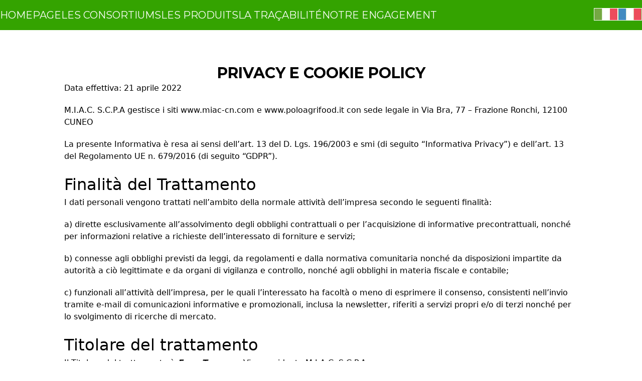

--- FILE ---
content_type: text/html
request_url: https://www.tracciabilitacuneo.it/fr/privacy/
body_size: 6305
content:
<!doctype html>
<html data-n-head-ssr lang="en" data-n-head="%7B%22lang%22:%7B%22ssr%22:%22en%22%7D%7D">
  <head>
    <title>tracciabilità cuneo</title><meta data-n-head="ssr" charset="utf-8"><meta data-n-head="ssr" name="viewport" content="width=device-width,initial-scale=1"><meta data-n-head="ssr" data-hid="description" name="description" content=""><meta data-n-head="ssr" name="format-detection" content="telephone=no"><link data-n-head="ssr" rel="icon" type="image/x-icon" href="/favicon.ico"><link data-n-head="ssr" rel="stylesheet" type="text/css" href="https://fonts.googleapis.com/css2?family=Jost:ital,wght@0,100;0,200;0,300;0,400;0,500;0,600;0,700;0,800;0,900;1,100;1,200;1,300;1,400;1,500;1,600;1,700;1,800;1,900&display=swap"><link data-n-head="ssr" rel="stylesheet" type="text/css" href="https://fonts.googleapis.com/css2?family=Montserrat:ital,wght@0,100;0,200;0,300;0,400;0,500;0,600;0,700;0,800;0,900;1,100;1,200;1,300;1,400;1,500;1,600;1,700;1,800;1,900&display=swap"><script data-n-head="ssr" data-hid="gtm-script">window._gtm_init||(window._gtm_init=1,function(t,e,n,a,o){t[n]=1==t[n]||"yes"==e[n]||1==e[n]||1==e.msDoNotTrack||t[a]&&t[a][o]&&t[a][o]()?1:0}(window,navigator,"doNotTrack","external","msTrackingProtectionEnabled"),function(a,o,i,g,m){a[m]={},a._gtm_inject=function(t){var e,n;a.doNotTrack||a[m][t]||(a[m][t]=1,a[g]=a[g]||[],a[g].push({"gtm.start":(new Date).getTime(),event:"gtm.js"}),e=o.getElementsByTagName(i)[0],(n=o.createElement(i)).async=!0,n.src="https://www.googletagmanager.com/gtm.js?id="+t,e.parentNode.insertBefore(n,e))},a._gtm_inject("GTM-KBL673J")}(window,document,"script","dataLayer","_gtm_ids"))</script><link rel="preload" href="/_nuxt/5e829c5.js" as="script"><link rel="preload" href="/_nuxt/db243b9.js" as="script"><link rel="preload" href="/_nuxt/8e69b47.js" as="script"><link rel="preload" href="/_nuxt/3e683a9.js" as="script"><link rel="preload" href="/_nuxt/dd82834.js" as="script"><style data-vue-ssr-id="65b97e00:0 15f0552d:0 771aba7f:0 7abdbb3d:0 14a71f0b:0 1bf4a750:0">/*! tailwindcss v2.2.19 | MIT License | https://tailwindcss.com*//*! modern-normalize v1.1.0 | MIT License | https://github.com/sindresorhus/modern-normalize */*,::after,::before{box-sizing:border-box}html{-moz-tab-size:4;-o-tab-size:4;tab-size:4}html{line-height:1.15;-webkit-text-size-adjust:100%}body{margin:0}body{font-family:system-ui,-apple-system,'Segoe UI',Roboto,Helvetica,Arial,sans-serif,'Apple Color Emoji','Segoe UI Emoji'}hr{height:0;color:inherit}abbr[title]{-webkit-text-decoration:underline dotted;text-decoration:underline dotted}b,strong{font-weight:bolder}code,kbd,pre,samp{font-family:ui-monospace,SFMono-Regular,Consolas,'Liberation Mono',Menlo,monospace;font-size:1em}small{font-size:80%}sub,sup{font-size:75%;line-height:0;position:relative;vertical-align:baseline}sub{bottom:-.25em}sup{top:-.5em}table{text-indent:0;border-color:inherit}button,input,optgroup,select,textarea{font-family:inherit;font-size:100%;line-height:1.15;margin:0}button,select{text-transform:none}[type=button],button{-webkit-appearance:button}::-moz-focus-inner{border-style:none;padding:0}legend{padding:0}progress{vertical-align:baseline}::-webkit-inner-spin-button,::-webkit-outer-spin-button{height:auto}::-webkit-search-decoration{-webkit-appearance:none}::-webkit-file-upload-button{-webkit-appearance:button;font:inherit}summary{display:list-item}blockquote,dd,dl,figure,h1,h2,h3,h4,h5,h6,hr,p,pre{margin:0}button{background-color:transparent;background-image:none}fieldset{margin:0;padding:0}ol,ul{list-style:none;margin:0;padding:0}html{font-family:ui-sans-serif,system-ui,-apple-system,BlinkMacSystemFont,"Segoe UI",Roboto,"Helvetica Neue",Arial,"Noto Sans",sans-serif,"Apple Color Emoji","Segoe UI Emoji","Segoe UI Symbol","Noto Color Emoji";line-height:1.5}body{font-family:inherit;line-height:inherit}*,::after,::before{box-sizing:border-box;border-width:0;border-style:solid;border-color:currentColor}hr{border-top-width:1px}img{border-style:solid}textarea{resize:vertical}input::-moz-placeholder,textarea::-moz-placeholder{opacity:1;color:#9ca3af}input:-ms-input-placeholder,textarea:-ms-input-placeholder{opacity:1;color:#9ca3af}input::placeholder,textarea::placeholder{opacity:1;color:#9ca3af}button{cursor:pointer}table{border-collapse:collapse}h1,h2,h3,h4,h5,h6{font-size:inherit;font-weight:inherit}a{color:inherit;text-decoration:inherit}button,input,optgroup,select,textarea{padding:0;line-height:inherit;color:inherit}code,kbd,pre,samp{font-family:ui-monospace,SFMono-Regular,Menlo,Monaco,Consolas,"Liberation Mono","Courier New",monospace}audio,canvas,embed,iframe,img,object,svg,video{display:block;vertical-align:middle}img,video{max-width:100%;height:auto}[hidden]{display:none}*,::after,::before{--tw-border-opacity:1;border-color:rgba(229,231,235,var(--tw-border-opacity))}.container{width:100%}@media (min-width:640px){.container{max-width:640px}}@media (min-width:768px){.container{max-width:768px}}@media (min-width:1024px){.container{max-width:1024px}}@media (min-width:1280px){.container{max-width:1280px}}@media (min-width:1536px){.container{max-width:1536px}}.static{position:static}.fixed{position:fixed}.absolute{position:absolute}.relative{position:relative}.top-0{top:0}.top-8{top:2rem}.top-24{top:6rem}.top-1\/2{top:50%}.right-0{right:0}.right-8{right:2rem}.left-0{left:0}.left-1\/2{left:50%}.z-10{z-index:10}.z-20{z-index:20}.z-30{z-index:30}.z-40{z-index:40}.z-50{z-index:50}.col-span-1{grid-column:span 1/span 1}.float-right{float:right}.float-left{float:left}.mx-auto{margin-left:auto;margin-right:auto}.flex{display:flex}.table{display:table}.grid{display:grid}.hidden{display:none}.h-0{height:0}.h-1{height:.25rem}.h-32{height:8rem}.h-64{height:16rem}.h-1\/3{height:33.333333%}.h-full{height:100%}.h-screen{height:100vh}.w-1{width:.25rem}.w-4{width:1rem}.w-8{width:2rem}.w-12{width:3rem}.w-32{width:8rem}.w-44{width:11rem}.w-64{width:16rem}.w-1\/2{width:50%}.w-1\/3{width:33.333333%}.w-full{width:100%}.max-w-4xl{max-width:56rem}.max-w-5xl{max-width:64rem}.max-w-6xl{max-width:72rem}.max-w-7xl{max-width:80rem}.flex-1{flex:1 1 0%}.transform{--tw-translate-x:0;--tw-translate-y:0;--tw-rotate:0;--tw-skew-x:0;--tw-skew-y:0;--tw-scale-x:1;--tw-scale-y:1;transform:translateX(var(--tw-translate-x)) translateY(var(--tw-translate-y)) rotate(var(--tw-rotate)) skewX(var(--tw-skew-x)) skewY(var(--tw-skew-y)) scaleX(var(--tw-scale-x)) scaleY(var(--tw-scale-y))}.-translate-x-1\/2{--tw-translate-x:-50%}.-translate-y-1\/2{--tw-translate-y:-50%}@-webkit-keyframes spin{to{transform:rotate(360deg)}}@keyframes spin{to{transform:rotate(360deg)}}@-webkit-keyframes ping{100%,75%{transform:scale(2);opacity:0}}@keyframes ping{100%,75%{transform:scale(2);opacity:0}}@-webkit-keyframes pulse{50%{opacity:.5}}@keyframes pulse{50%{opacity:.5}}@-webkit-keyframes bounce{0%,100%{transform:translateY(-25%);-webkit-animation-timing-function:cubic-bezier(.8,0,1,1);animation-timing-function:cubic-bezier(.8,0,1,1)}50%{transform:none;-webkit-animation-timing-function:cubic-bezier(0,0,.2,1);animation-timing-function:cubic-bezier(0,0,.2,1)}}@keyframes bounce{0%,100%{transform:translateY(-25%);-webkit-animation-timing-function:cubic-bezier(.8,0,1,1);animation-timing-function:cubic-bezier(.8,0,1,1)}50%{transform:none;-webkit-animation-timing-function:cubic-bezier(0,0,.2,1);animation-timing-function:cubic-bezier(0,0,.2,1)}}.grid-cols-3{grid-template-columns:repeat(3,minmax(0,1fr))}.grid-cols-4{grid-template-columns:repeat(4,minmax(0,1fr))}.flex-col{flex-direction:column}.items-center{align-items:center}.justify-center{justify-content:center}.gap-2{gap:.5rem}.gap-4{gap:1rem}.gap-8{gap:2rem}.gap-12{gap:3rem}.gap-32{gap:8rem}.overflow-y-auto{overflow-y:auto}.rounded-xl{border-radius:.75rem}.rounded-full{border-radius:9999px}.border-2{border-width:2px}.border{border-width:1px}.border-b{border-bottom-width:1px}.border-white{--tw-border-opacity:1;border-color:rgba(255,255,255,var(--tw-border-opacity))}.border-gray-200{--tw-border-opacity:1;border-color:rgba(229,231,235,var(--tw-border-opacity))}.bg-black{--tw-bg-opacity:1;background-color:rgba(0,0,0,var(--tw-bg-opacity))}.bg-white{--tw-bg-opacity:1;background-color:rgba(255,255,255,var(--tw-bg-opacity))}.bg-gray-100{--tw-bg-opacity:1;background-color:rgba(243,244,246,var(--tw-bg-opacity))}.bg-gray-200{--tw-bg-opacity:1;background-color:rgba(229,231,235,var(--tw-bg-opacity))}.bg-default-green{--tw-bg-opacity:1;background-color:rgba(52,163,0,var(--tw-bg-opacity))}.object-cover{-o-object-fit:cover;object-fit:cover}.px-2{padding-left:.5rem;padding-right:.5rem}.px-4{padding-left:1rem;padding-right:1rem}.px-8{padding-left:2rem;padding-right:2rem}.py-2{padding-top:.5rem;padding-bottom:.5rem}.py-4{padding-top:1rem;padding-bottom:1rem}.py-8{padding-top:2rem;padding-bottom:2rem}.py-12{padding-top:3rem;padding-bottom:3rem}.py-24{padding-top:6rem;padding-bottom:6rem}.pt-2{padding-top:.5rem}.pt-8{padding-top:2rem}.pt-12{padding-top:3rem}.pt-24{padding-top:6rem}.pt-32{padding-top:8rem}.pb-4{padding-bottom:1rem}.pb-12{padding-bottom:3rem}.pb-32{padding-bottom:8rem}.pl-8{padding-left:2rem}.text-left{text-align:left}.text-center{text-align:center}.text-right{text-align:right}.text-justify{text-align:justify}.font-montserratFont{font-family:Montserrat,sans-serif}.text-xs{font-size:.75rem;line-height:1rem}.text-base{font-size:1rem;line-height:1.5rem}.text-xl{font-size:1.25rem;line-height:1.75rem}.text-2xl{font-size:1.5rem;line-height:2rem}.text-3xl{font-size:1.875rem;line-height:2.25rem}.font-bold{font-weight:700}.uppercase{text-transform:uppercase}.text-black{--tw-text-opacity:1;color:rgba(0,0,0,var(--tw-text-opacity))}.text-white{--tw-text-opacity:1;color:rgba(255,255,255,var(--tw-text-opacity))}.text-default-green{--tw-text-opacity:1;color:rgba(52,163,0,var(--tw-text-opacity))}.hover\:text-feeleraGreen:hover{--tw-text-opacity:1;color:rgba(175,202,11,var(--tw-text-opacity))}.opacity-50{opacity:.5}*,::after,::before{--tw-shadow:0 0 #0000}.shadow-xl{--tw-shadow:0 20px 25px -5px rgba(0, 0, 0, 0.1),0 10px 10px -5px rgba(0, 0, 0, 0.04);box-shadow:var(--tw-ring-offset-shadow,0 0 #0000),var(--tw-ring-shadow,0 0 #0000),var(--tw-shadow)}.shadow-2xl{--tw-shadow:0 25px 50px -12px rgba(0, 0, 0, 0.25);box-shadow:var(--tw-ring-offset-shadow,0 0 #0000),var(--tw-ring-shadow,0 0 #0000),var(--tw-shadow)}*,::after,::before{--tw-ring-inset:var(--tw-empty, );/*!*//*!*/--tw-ring-offset-width:0px;--tw-ring-offset-color:#fff;--tw-ring-color:rgba(59, 130, 246, 0.5);--tw-ring-offset-shadow:0 0 #0000;--tw-ring-shadow:0 0 #0000}.filter{--tw-blur:var(--tw-empty, );/*!*//*!*/--tw-brightness:var(--tw-empty, );/*!*//*!*/--tw-contrast:var(--tw-empty, );/*!*//*!*/--tw-grayscale:var(--tw-empty, );/*!*//*!*/--tw-hue-rotate:var(--tw-empty, );/*!*//*!*/--tw-invert:var(--tw-empty, );/*!*//*!*/--tw-saturate:var(--tw-empty, );/*!*//*!*/--tw-sepia:var(--tw-empty, );/*!*//*!*/--tw-drop-shadow:var(--tw-empty, );/*!*//*!*/filter:var(--tw-blur) var(--tw-brightness) var(--tw-contrast) var(--tw-grayscale) var(--tw-hue-rotate) var(--tw-invert) var(--tw-saturate) var(--tw-sepia) var(--tw-drop-shadow)}@media (min-width:768px){.md\:top-64{top:16rem}.md\:col-span-1{grid-column:span 1/span 1}.md\:block{display:block}.md\:flex{display:flex}.md\:hidden{display:none}.md\:h-full{height:100%}.md\:h-screen{height:100vh}.md\:w-44{width:11rem}.md\:w-1\/2{width:50%}.md\:w-1\/3{width:33.333333%}.md\:w-2\/3{width:66.666667%}.md\:w-1\/4{width:25%}.md\:w-3\/4{width:75%}.md\:w-full{width:100%}.md\:gap-12{gap:3rem}.md\:px-0{padding-left:0;padding-right:0}.md\:px-24{padding-left:6rem;padding-right:6rem}.md\:py-0{padding-top:0;padding-bottom:0}.md\:py-24{padding-top:6rem;padding-bottom:6rem}.md\:pt-0{padding-top:0}.md\:pt-14{padding-top:3.5rem}.md\:pt-24{padding-top:6rem}.md\:pb-0{padding-bottom:0}.md\:pl-24{padding-left:6rem}.md\:text-sm{font-size:.875rem;line-height:1.25rem}.md\:text-xl{font-size:1.25rem;line-height:1.75rem}.md\:text-3xl{font-size:1.875rem;line-height:2.25rem}.md\:text-5xl{font-size:3rem;line-height:1}.md\:text-7xl{font-size:4.5rem;line-height:1}}@media (min-width:1536px){.\32xl\:px-64{padding-left:16rem;padding-right:16rem}.\32xl\:pt-16{padding-top:4rem}.\32xl\:text-2xl{font-size:1.5rem;line-height:2rem}}code[class*=language-],pre[class*=language-]{color:#000;background:0 0;text-shadow:0 1px #fff;font-family:Consolas,Monaco,"Andale Mono","Ubuntu Mono",monospace;font-size:1em;text-align:left;white-space:pre;word-spacing:normal;word-break:normal;word-wrap:normal;line-height:1.5;-moz-tab-size:4;-o-tab-size:4;tab-size:4;-webkit-hyphens:none;-ms-hyphens:none;hyphens:none}code[class*=language-] ::-moz-selection,code[class*=language-]::-moz-selection,pre[class*=language-] ::-moz-selection,pre[class*=language-]::-moz-selection{text-shadow:none;background:#b3d4fc}code[class*=language-] ::-moz-selection,code[class*=language-]::-moz-selection,pre[class*=language-] ::-moz-selection,pre[class*=language-]::-moz-selection{text-shadow:none;background:#b3d4fc}code[class*=language-] ::selection,code[class*=language-]::selection,pre[class*=language-] ::selection,pre[class*=language-]::selection{text-shadow:none;background:#b3d4fc}@media print{code[class*=language-],pre[class*=language-]{text-shadow:none}}pre[class*=language-]{padding:1em;margin:.5em 0;overflow:auto}:not(pre)>code[class*=language-],pre[class*=language-]{background:#f5f2f0}:not(pre)>code[class*=language-]{padding:.1em;border-radius:.3em;white-space:normal}.token.cdata,.token.comment,.token.doctype,.token.prolog{color:#708090}.token.punctuation{color:#999}.token.namespace{opacity:.7}.token.boolean,.token.constant,.token.deleted,.token.number,.token.property,.token.symbol,.token.tag{color:#905}.token.attr-name,.token.builtin,.token.char,.token.inserted,.token.selector,.token.string{color:#690}.language-css .token.string,.style .token.string,.token.entity,.token.operator,.token.url{color:#9a6e3a;background:hsla(0,0%,100%,.5)}.token.atrule,.token.attr-value,.token.keyword{color:#07a}.token.class-name,.token.function{color:#dd4a68}.token.important,.token.regex,.token.variable{color:#e90}.token.bold,.token.important{font-weight:700}.token.italic{font-style:italic}.token.entity{cursor:help}.nuxt-progress{position:fixed;top:0;left:0;right:0;height:2px;width:0;opacity:1;transition:width .1s,opacity .4s;background-color:#000;z-index:999999}.nuxt-progress.nuxt-progress-notransition{transition:none}.nuxt-progress-failed{background-color:red}.leaflet-bottom,.leaflet-top{position:absolute;z-index:10!important;pointer-events:none}.leaflet-pane{z-index:10!important}html{scroll-behavior:smooth}.change_color{background-color:hsla(0,0%,100%,.8)}.change_text_color{color:#34a300}.bg_color{background-color:#34a300;padding:10px}.nuxt-content h1{font-size:32pt}.nuxt-content h2{font-size:24pt}.nuxt-content h3{font-size:18pt}.nuxt-content p{margin-bottom:20px}</style><link rel="preload" href="/_nuxt/static/1681711117/fr/privacy/state.js" as="script"><link rel="preload" href="/_nuxt/static/1681711117/fr/privacy/payload.js" as="script"><link rel="preload" href="/_nuxt/static/1681711117/manifest.js" as="script">
  </head>
  <body>
    <noscript data-n-head="ssr" data-hid="gtm-noscript" data-pbody="true"><iframe src="https://www.googletagmanager.com/ns.html?id=GTM-KBL673J&" height="0" width="0" style="display:none;visibility:hidden" title="gtm"></iframe></noscript><div data-server-rendered="true" id="__nuxt"><!----><div id="__layout"><div class="w-full"><div class="w-full fixed top-0 z-50"><div class="w-full bg-default-green py-4 font-montserratFont z-50"><div class="mx-auto container hidden md:block"><div class="w-full flex gap-32"><div class="flex-1 flex gap-12 md:text-xl 2xl:text-2xl uppercase"><a href="/fr" class="text-white hover:text-feeleraGreen nuxt-link-active">homepage</a> <a href="/fr#consorzi" class="text-white hover:text-feeleraGreen">les consortiums</a> <a href="/fr#prodotti" class="text-white hover:text-feeleraGreen">les produits</a> <a href="/fr#guida" class="text-white hover:text-feeleraGreen">LA TRAÇABILITÉ</a> <a href="/fr#impegno" class="text-white hover:text-feeleraGreen">NOTRE ENGAGEMENT</a></div> <div class="flex gap-8"><a href="/privacy"><img src="[data-uri]" alt="ita" class="w-12 border border-white"></a> <a href="/fr/privacy"><img src="[data-uri]" alt="ita" class="w-12 border border-white"></a></div></div></div> <div class="w-full md:hidden px-8"><div class="w-full flex gap-12"><div class="flex-1"><a href="/fr" class="text-white text-2xl uppercase nuxt-link-active">homepage</a></div> <div><img src="[data-uri]" alt class="w-12"></div></div> <!----></div></div></div> <div class="w-full z-30"><div class="w-full flex flex-col gap-12 pt-32"><div class="w-full text-center"><!----></div> <div class="max-w-5xl mx-auto pb-32"><!----></div></div></div> <div class="w-full"><div class="w-full text-white font-montserratFont bg-default-green pt-12 pb-32 px-4 md:px-0"><div class="container mx-auto"><div class="w-full text-center">
      Initiative financée par le projet simple 4073 INNOV, faisant partie du
      plan intégré territorial ALPIMED<br>Programme de coopération
      transfrontalière Alcotra France-Italie Interreg V-A 2014-2020
    </div> <div class="mx-auto content pt-12"><div class="w-full md:flex gap-12 items-center justify-center"><div class="w-full md:w-1/4"><a href="#" target="_blank"><img src="/_nuxt/img/interreg.90c688b.png" alt="innov" class="mx-auto w-full"></a></div> <div><a href="#" target="_blank"><img src="/_nuxt/img/eu.a2ba750.png" alt="innov" class="mx-auto"></a></div> <div><a href="#" target="_blank"><img src="/_nuxt/img/alpimed.6c20e43.png" alt="innov" class="mx-auto md:w-44"></a></div> <div><a href="#" target="_blank"><img src="/_nuxt/img/innov.2b28aa1.png" alt="innov" class="mx-auto md:w-44"></a></div> <div><a href="#" target="_blank"><img src="/_nuxt/img/ccc.1457c27.png" alt="cuneo" class="mx-auto w-44"></a></div></div></div> <div class="mx-auto w-full"><a href="#" target="_blank" class="m"><img src="/_nuxt/img/miac2.57493d0.png" alt="miac" class="mx-auto w-44"></a></div></div> <div class="w-full text-center text-xs md:text-sm pt-12">
    Copyright © 2022 M.I.A.C. Scpa - Via Bra, 77 - Fraz. Ronchi - 12100 Cuneo
    tel. 0171 43055 P. IVA: 02148710045
  </div> <div class="w-full text-center pt-12 uppercase"><a href="/fr/privacy" aria-current="page" class="nuxt-link-exact-active nuxt-link-active">Privacy e Cookie Policy</a></div> <div class="mx-auto w-64 text-white text-center pt-12">
    Powered by
    <a href="http://feelera.eu" target="_blank"><img src="/_nuxt/img/feelera_logo.8978b2e.png" alt="feelera" class="w-32 mx-auto"></a></div></div></div></div></div></div><script defer src="/_nuxt/static/1681711117/fr/privacy/state.js"></script><script src="/_nuxt/5e829c5.js" defer></script><script src="/_nuxt/dd82834.js" defer></script><script src="/_nuxt/db243b9.js" defer></script><script src="/_nuxt/8e69b47.js" defer></script><script src="/_nuxt/3e683a9.js" defer></script>
  </body>
</html>


--- FILE ---
content_type: application/javascript
request_url: https://www.tracciabilitacuneo.it/_nuxt/ee90d61.js
body_size: 8087
content:
(window.webpackJsonp=window.webpackJsonp||[]).push([[28,10,13,14,15,16,19,25],{346:function(t,e,l){"use strict";l.r(e);var n={props:["title","size"]},o=l(44),component=Object(o.a)(n,(function(){var t=this,e=t.$createElement,l=t._self._c||e;return t.title?l("div",{staticClass:"w-full font-bold font-montserratFont text-black uppercase",class:t.size?t.size:"text-2xl md:text-3xl"},[t._v("\n  "+t._s(t.title)+"\n")]):t._e()}),[],!1,null,null,null);e.default=component.exports},348:function(t,e,l){"use strict";l.r(e);var n={},o=l(44),component=Object(o.a)(n,(function(){var t=this,e=t.$createElement,l=t._self._c||e;return l("div",{staticClass:"max-w-5xl fixed top-1/2 left-1/2 transform -translate-x-1/2 -translate-y-1/2 shadow-xl"},[l("div",{staticClass:"relative w-full bg-gray-100 shadow-xl rounded-xl px-8 py-8"},[l("div",{staticClass:"w-full text-right"},[l("button",{on:{click:function(e){return t.$emit("close")}}},[t._v("X")])]),t._v(" "),t._t("default")],2)])}),[],!1,null,null,null);e.default=component.exports},349:function(t,e,l){t.exports=l.p+"img/scudetto-fra-active2.fcec10b.svg"},350:function(t,e,l){t.exports=l.p+"img/scudetto2-active.2181d1a.svg"},351:function(t,e,l){t.exports=l.p+"img/scudetto-fra-active4.c614c27.svg"},352:function(t,e,l){t.exports=l.p+"img/scudetto4-active.eacf816.svg"},359:function(t,e,l){var content=l(383);content.__esModule&&(content=content.default),"string"==typeof content&&(content=[[t.i,content,""]]),content.locals&&(t.exports=content.locals);(0,l(60).default)("80aa7d14",content,!0,{sourceMap:!1})},360:function(t,e,l){var content=l(385);content.__esModule&&(content=content.default),"string"==typeof content&&(content=[[t.i,content,""]]),content.locals&&(t.exports=content.locals);(0,l(60).default)("16c18488",content,!0,{sourceMap:!1})},361:function(t,e,l){var content=l(391);content.__esModule&&(content=content.default),"string"==typeof content&&(content=[[t.i,content,""]]),content.locals&&(t.exports=content.locals);(0,l(60).default)("1f52a458",content,!0,{sourceMap:!1})},362:function(t,e,l){t.exports=l.p+"img/scudetto-fra-active1.f6a9e97.svg"},363:function(t,e,l){t.exports=l.p+"img/scudetto1-active.151375b.svg"},364:function(t,e,l){t.exports=l.p+"img/scudetto-fra-active3.d095c6c.svg"},365:function(t,e,l){t.exports=l.p+"img/scudetto3-active.e3b692f.svg"},381:function(t,e,l){t.exports=l.p+"img/home-slider.e0f1cad.png"},382:function(t,e,l){"use strict";l(359)},383:function(t,e,l){var n=l(59)((function(i){return i[1]}));n.push([t.i,"/*purgecss start ignore*/\n.image-header[data-v-0981cd99]{\n  width:100%\n}\n.lineUp[data-v-0981cd99]{\n  -webkit-animation:anim-lineUp-data-v-0981cd99 3s ease-out;\n          animation:anim-lineUp-data-v-0981cd99 3s ease-out\n}\n@-webkit-keyframes anim-lineUp-data-v-0981cd99{\n0%{\n    opacity:0;\n    transform:translateY(80%)\n}\n20%{\n    opacity:0\n}\n50%{\n    opacity:1;\n    transform:translateY(0)\n}\nto{\n    opacity:1;\n    transform:translateY(0)\n}\n}\n@keyframes anim-lineUp-data-v-0981cd99{\n0%{\n    opacity:0;\n    transform:translateY(80%)\n}\n20%{\n    opacity:0\n}\n50%{\n    opacity:1;\n    transform:translateY(0)\n}\nto{\n    opacity:1;\n    transform:translateY(0)\n}\n}\n\n/*purgecss end ignore*/",""]),n.locals={},t.exports=n},384:function(t,e,l){"use strict";l(360)},385:function(t,e,l){var n=l(59)((function(i){return i[1]}));n.push([t.i,"/*purgecss start ignore*/\n.image-product[data-v-298bc03a]{\n  height:400px;\n  width:100%\n}\n@media only screen and (max-width:600px){\n.image-product[data-v-298bc03a]{\n    height:100px;\n    width:100%\n}\n}\n\n/*purgecss end ignore*/",""]),n.locals={},t.exports=n},386:function(t,e,l){t.exports=l.p+"img/smartphone_2.3faa0c0.png"},387:function(t,e,l){t.exports=l.p+"img/01.af6c915.jpg"},388:function(t,e,l){t.exports=l.p+"img/02b.9a1fa96.png"},389:function(t,e,l){t.exports=l.p+"img/03.1e33a6f.jpg"},390:function(t,e,l){"use strict";l(361)},391:function(t,e,l){var n=l(59)((function(i){return i[1]}));n.push([t.i,"/*purgecss start ignore*/\n.title-box[data-v-6d0b22b4]{\n  background:#000;\n  background:linear-gradient(90deg,#000,#000 53%,hsla(0,0%,100%,0))\n}\n\n/*purgecss end ignore*/",""]),n.locals={},t.exports=n},404:function(t,e,l){"use strict";l.r(e);var n={props:["text"]},o=(l(382),l(44)),component=Object(o.a)(n,(function(){var t=this,e=t.$createElement,n=t._self._c||e;return n("div",{staticClass:"relative w-full"},[n("img",{staticClass:"image-header object-cover md:h-screen md:object-default z-10",attrs:{src:l(381),alt:"tracciabilità cuneo"}}),t._v(" "),n("div",{staticClass:"w-full absolute w-full top-24 md:top-64"},[n("div",{staticClass:"mx-auto max-w-7xl py-2 lineUp text-white text-xl md:text-7xl text-center uppercase font-bold font-montserratFont z-20 rounded-xl",domProps:{innerHTML:t._s(t.text)}})])])}),[],!1,null,"0981cd99",null);e.default=component.exports},410:function(t,e,l){"use strict";l.r(e);var n=l(7),o=(l(48),{components:{Title:l(346).default},data:function(){return{valleBelbo:"",bisalta:"",sanRocco:"",touminDalMel:""}},mounted:function(){this.fetchValleBelbo(),this.fetchBisalta(),this.fetchSanRocco(),this.fetchTouminDalMel()},methods:{fetchValleBelbo:function(){var t=this;return Object(n.a)(regeneratorRuntime.mark((function e(){var l;return regeneratorRuntime.wrap((function(e){for(;;)switch(e.prev=e.next){case 0:return e.prev=0,e.next=3,t.$content("consorzi/".concat(t.$i18n.locale,"/valle-del-belbo")).fetch();case 3:l=e.sent,console.log(l),t.valleBelbo=l,e.next=11;break;case 8:e.prev=8,e.t0=e.catch(0),console.log(e.t0);case 11:case"end":return e.stop()}}),e,null,[[0,8]])})))()},fetchBisalta:function(){var t=this;return Object(n.a)(regeneratorRuntime.mark((function e(){var l;return regeneratorRuntime.wrap((function(e){for(;;)switch(e.prev=e.next){case 0:return e.prev=0,e.next=3,t.$content("consorzi/".concat(t.$i18n.locale,"/bisalta")).fetch();case 3:l=e.sent,console.log(l),t.bisalta=l,e.next=11;break;case 8:e.prev=8,e.t0=e.catch(0),console.log(e.t0);case 11:case"end":return e.stop()}}),e,null,[[0,8]])})))()},fetchSanRocco:function(){var t=this;return Object(n.a)(regeneratorRuntime.mark((function e(){var l;return regeneratorRuntime.wrap((function(e){for(;;)switch(e.prev=e.next){case 0:return e.prev=0,e.next=3,t.$content("consorzi/".concat(t.$i18n.locale,"/san-rocco")).fetch();case 3:l=e.sent,console.log(l),t.sanRocco=l,e.next=11;break;case 8:e.prev=8,e.t0=e.catch(0),console.log(e.t0);case 11:case"end":return e.stop()}}),e,null,[[0,8]])})))()},fetchTouminDalMel:function(){var t=this;return Object(n.a)(regeneratorRuntime.mark((function e(){var l;return regeneratorRuntime.wrap((function(e){for(;;)switch(e.prev=e.next){case 0:return e.prev=0,e.next=3,t.$content("consorzi/".concat(t.$i18n.locale,"/toumin-dal-mel")).fetch();case 3:l=e.sent,console.log(l),t.touminDalMel=l,e.next=11;break;case 8:e.prev=8,e.t0=e.catch(0),console.log(e.t0);case 11:case"end":return e.stop()}}),e,null,[[0,8]])})))()}}}),r=l(44),component=Object(r.a)(o,(function(){var t=this,e=t.$createElement,l=t._self._c||e;return l("div",{staticClass:"w-full flex flex-col"},[l("div",{staticClass:"w-full text-center bg-gray-100 py-8"},[l("Title",{attrs:{title:t.$t("homepage.consortia")}})],1),t._v(" "),l("div",{staticClass:"w-full hidden md:block"},[l("div",{staticClass:"w-full bg-gray-100 py-12"},[l("div",{staticClass:"mx-auto max-w-6xl md:flex gap-12 pb-12 items-center"},[l("div",{staticClass:"relative w-full h-64 md:h-full md:w-1/4"},[l("nuxt-link",{staticClass:"md:h-full",attrs:{to:t.localePath("/consorzio/valle-del-belbo")}},[l("img",{staticClass:"w-full h-64 object-cover rounded-xl",attrs:{src:t.valleBelbo.image_left,alt:"image_left"}})])],1),t._v(" "),l("div",{staticClass:"w-full md:w-3/4"},[l("div",{staticClass:"h-full w-full flex items-center"},[l("div",{staticClass:"w-full h-full flex flex-col gap-4"},[l("div",{staticClass:"w-full text-3xl"},[t._v("\n                "+t._s(t.valleBelbo.title)+"\n              ")]),t._v(" "),l("div",{staticClass:"w-full text-base text-justify md:text-xl",domProps:{innerHTML:t._s(t.valleBelbo.description)}}),t._v(" "),l("div",[l("nuxt-link",{staticClass:"px-4 py-2 bg-default-green text-white uppercase rounded-xl float-left",attrs:{to:t.localePath("/consorzio/valle-del-belbo")}},[t._v("\n                  "+t._s(t.$t("read"))+"\n                ")])],1)])])])])]),t._v(" "),l("div",{staticClass:"w-full bg-gray-200 py-12"},[l("div",{staticClass:"mx-auto max-w-6xl md:flex gap-12 items-center"},[l("div",{staticClass:"w-full md:w-3/4"},[l("div",{staticClass:"h-full w-full flex items-center"},[l("div",{staticClass:"w-full flex flex-col gap-4"},[l("div",{staticClass:"w-full text-3xl"},[t._v(t._s(t.bisalta.title))]),t._v(" "),l("div",{staticClass:"w-full text-base text-justify md:text-xl",domProps:{innerHTML:t._s(t.bisalta.description)}}),t._v(" "),l("div",[l("nuxt-link",{staticClass:"px-4 py-2 bg-default-green text-white uppercase rounded-xl float-left",attrs:{to:t.localePath("/consorzio/bisalta")}},[t._v("\n                  "+t._s(t.$t("read"))+"\n                ")])],1)])])]),t._v(" "),l("div",{staticClass:"w-full md:w-1/4"},[l("nuxt-link",{attrs:{to:t.localePath("/consorzio/bisalta")}},[l("img",{staticClass:"w-full h-64 object-cover rounded-xl",attrs:{src:t.bisalta.image_left,alt:"image_left"}})])],1)])]),t._v(" "),l("div",{staticClass:"w-full bg-gray-100 py-12"},[l("div",{staticClass:"mx-auto max-w-6xl md:flex items-center gap-12"},[l("div",{staticClass:"w-full md:w-1/4"},[l("nuxt-link",{attrs:{to:t.localePath("/consorzio/san-rocco")}},[l("img",{staticClass:"w-full h-64 object-cover rounded-xl",attrs:{src:t.sanRocco.image_left,alt:"image_left"}})])],1),t._v(" "),l("div",{staticClass:"w-full md:w-3/4"},[l("div",{staticClass:"h-full w-full flex items-center"},[l("div",{staticClass:"w-full flex flex-col gap-4"},[l("div",{staticClass:"w-full text-3xl"},[t._v("\n                "+t._s(t.sanRocco.title)+"\n              ")]),t._v(" "),l("div",{staticClass:"w-full text-base text-justify md:text-xl",domProps:{innerHTML:t._s(t.sanRocco.description)}}),t._v(" "),l("div",[l("nuxt-link",{staticClass:"px-4 py-2 bg-default-green text-white uppercase rounded-xl float-left",attrs:{to:t.localePath("/consorzio/san-rocco")}},[t._v("\n                  "+t._s(t.$t("read"))+"\n                ")])],1)])])])])]),t._v(" "),l("div",{staticClass:"w-full bg-gray-200 py-12"},[l("div",{staticClass:"mx-auto max-w-6xl md:flex items-center gap-12"},[l("div",{staticClass:"w-full md:w-3/4"},[l("div",{staticClass:"h-full w-full flex items-center"},[l("div",{staticClass:"w-full flex flex-col gap-4"},[l("div",{staticClass:"w-full text-3xl"},[t._v("\n                "+t._s(t.touminDalMel.title)+"\n              ")]),t._v(" "),l("div",{staticClass:"w-full text-base text-justify md:text-xl",domProps:{innerHTML:t._s(t.touminDalMel.description)}}),t._v(" "),l("div",[l("nuxt-link",{staticClass:"px-4 py-2 bg-default-green text-white uppercase rounded-xl float-left",attrs:{to:t.localePath("/consorzio/toumin-dal-mel")}},[t._v("\n                  "+t._s(t.$t("read"))+"\n                ")])],1)])])]),t._v(" "),l("div",{staticClass:"w-full md:w-1/4"},[l("nuxt-link",{attrs:{to:t.localePath("/consorzio/toumin-dal-mel")}},[l("img",{staticClass:"w-full h-64 object-cover rounded-xl",attrs:{src:t.touminDalMel.image_left,alt:"image_left"}})])],1)])])]),t._v(" "),l("div",{staticClass:"w-full md:hidden"},[l("div",{staticClass:"w-full bg-gray-100 px-4 py-8"},[l("div",{staticClass:"w-full md:flex gap-12 pb-12"},[l("div",{staticClass:"w-full md:w-1/4 pb-4 md:pb-0"},[l("nuxt-link",{attrs:{to:t.localePath("/consorzio/valle-del-belbo")}},[l("img",{staticClass:"w-full rounded-xl",attrs:{src:t.valleBelbo.image_left,alt:"image_left"}})])],1),t._v(" "),l("div",{staticClass:"w-full md:w-3/4"},[l("div",{staticClass:"h-full w-full flex items-center"},[l("div",{staticClass:"w-full flex flex-col gap-4"},[l("div",{staticClass:"w-full text-3xl"},[t._v("\n                "+t._s(t.valleBelbo.title)+"\n              ")]),t._v(" "),l("div",{staticClass:"w-full text-base md:text-xl text-justify",domProps:{innerHTML:t._s(t.valleBelbo.description)}}),t._v(" "),l("div",[l("nuxt-link",{staticClass:"px-4 py-2 bg-default-green text-white uppercase rounded-xl float-right",attrs:{to:t.localePath("/consorzio/valle-del-belbo")}},[t._v("\n                  "+t._s(t.$t("read"))+"\n                ")])],1)])])])])]),t._v(" "),l("div",{staticClass:"w-full bg-gray-200 px-4 py-8"},[l("div",{staticClass:"w-full md:flex gap-12 pb-12"},[l("div",{staticClass:"w-full md:w-1/4 pb-4 md:pb-0"},[l("nuxt-link",{attrs:{to:t.localePath("/consorzio/bisalta")}},[l("img",{staticClass:"w-full rounded-xl",attrs:{src:t.bisalta.image_left,alt:"image_left"}})])],1),t._v(" "),l("div",{staticClass:"w-full md:w-3/4"},[l("div",{staticClass:"h-full w-full flex items-center"},[l("div",{staticClass:"w-full flex flex-col gap-4"},[l("div",{staticClass:"w-full text-3xl"},[t._v(t._s(t.bisalta.title))]),t._v(" "),l("div",{staticClass:"w-full text-base md:text-xl text-justify",domProps:{innerHTML:t._s(t.bisalta.description)}}),t._v(" "),l("div",[l("nuxt-link",{staticClass:"px-4 py-2 bg-default-green text-white uppercase rounded-xl float-right",attrs:{to:t.localePath("/consorzio/bisalta")}},[t._v("\n                  "+t._s(t.$t("read"))+"\n                ")])],1)])])])])]),t._v(" "),l("div",{staticClass:"w-full bg-gray-100 px-4 py-8"},[l("div",{staticClass:"w-full md:flex gap-12 pb-12"},[l("div",{staticClass:"w-full md:w-1/4 pb-4 md:pb-0"},[l("nuxt-link",{attrs:{to:t.localePath("/consorzio/san-rocco")}},[l("img",{staticClass:"w-full rounded-xl",attrs:{src:t.sanRocco.image_left,alt:"image_left"}})])],1),t._v(" "),l("div",{staticClass:"w-full md:w-3/4"},[l("div",{staticClass:"h-full w-full flex items-center"},[l("div",{staticClass:"w-full flex flex-col gap-4"},[l("div",{staticClass:"w-full text-3xl"},[t._v("\n                "+t._s(t.sanRocco.title)+"\n              ")]),t._v(" "),l("div",{staticClass:"w-full text-base md:text-xl text-justify",domProps:{innerHTML:t._s(t.sanRocco.description)}}),t._v(" "),l("div",[l("nuxt-link",{staticClass:"px-4 py-2 bg-default-green text-white uppercase rounded-xl float-right",attrs:{to:t.localePath("/consorzio/san-rocco")}},[t._v("\n                  "+t._s(t.$t("read"))+"\n                ")])],1)])])])])]),t._v(" "),l("div",{staticClass:"w-full bg-gray-100 px-4 py-8"},[l("div",{staticClass:"w-full md:flex gap-12 pb-12"},[l("div",{staticClass:"w-full md:w-1/4 pb-4 md:pb-0"},[l("nuxt-link",{attrs:{to:t.localePath("/consorzio/toumin-dal-mel")}},[l("img",{staticClass:"w-full rounded-xl",attrs:{src:t.touminDalMel.image_left,alt:"image_left"}})])],1),t._v(" "),l("div",{staticClass:"w-full md:w-3/4"},[l("div",{staticClass:"h-full w-full flex items-center"},[l("div",{staticClass:"w-full flex flex-col gap-4"},[l("div",{staticClass:"w-full text-3xl"},[t._v("\n                "+t._s(t.touminDalMel.title)+"\n              ")]),t._v(" "),l("div",{staticClass:"w-full text-base md:text-xl text-justify",domProps:{innerHTML:t._s(t.touminDalMel.description)}}),t._v(" "),l("div",[l("nuxt-link",{staticClass:"px-4 py-2 bg-default-green text-white uppercase rounded-xl float-right",attrs:{to:t.localePath("/consorzio/toumin-dal-mel")}},[t._v("\n                  "+t._s(t.$t("read"))+"\n                ")])],1)])])])])])])])}),[],!1,null,null,null);e.default=component.exports;installComponents(component,{Title:l(346).default})},411:function(t,e,l){"use strict";l.r(e);var n={components:{Title:l(346).default}},o=(l(384),l(44)),component=Object(o.a)(n,(function(){var t=this,e=t.$createElement,l=t._self._c||e;return l("div",{staticClass:"mx-auto max-w-6xl flex flex-col gap-8"},[l("div",{staticClass:"w-full text-center"},[l("Title",{attrs:{title:t.$t("homepage.product")}})],1),t._v(" "),l("div",{staticClass:"grid grid-cols-4 gap-8"},[l("div",{staticClass:"col-span-1 md:col-span-1"},[l("div",{staticClass:"w-full flex flex-col gap-4 text-center"},[l("nuxt-link",{attrs:{to:t.localePath("/prodotti/patate-della-valle-belbo")}},[l("img",{staticClass:"w-full\taspect-square\tobject-cover rounded-xl",attrs:{src:"/prodotti/03_HomePage_Prodotti_PatataValleBelbo.jpg",alt:""}})]),t._v(" "),l("div",{staticClass:"w-full text-xs md:text-xl"},[t._v("\n          Patate della Valle Belbo\n        ")])],1)]),t._v(" "),l("div",{staticClass:"col-span-1 md:col-span-1"},[l("div",{staticClass:"w-full flex flex-col gap-4 text-center"},[l("nuxt-link",{attrs:{to:t.localePath("/prodotti/patata-della-bisalta")}},[l("img",{staticClass:"w-full aspect-square object-cover rounded-xl",attrs:{src:"/prodotti/01_HomePage_Prodotti_PatataBisalta.jpg",alt:""}})]),t._v(" "),l("div",{staticClass:"w-full text-xs md:text-xl"},[t._v("Patata della Bisalta")])],1)]),t._v(" "),l("div",{staticClass:"col-span-1 md:col-span-1"},[l("div",{staticClass:"w-full flex flex-col gap-4 text-center"},[l("nuxt-link",{attrs:{to:t.localePath("/prodotti/carota-san-rocco")}},[l("img",{staticClass:"w-full aspect-square object-cover rounded-xl",attrs:{src:"/prodotti/02_HomePage_Prodotti_CarotaS.Rocco.jpg",alt:""}})]),t._v(" "),l("div",{staticClass:"w-full text-xs md:text-xl"},[t._v("Carota di S. Rocco")])],1)]),t._v(" "),l("div",{staticClass:"col-span-1 md:col-span-1"},[l("div",{staticClass:"w-full flex flex-col gap-4 text-center"},[l("nuxt-link",{attrs:{to:t.localePath("/prodotti/toumin-dal-mel")}},[l("img",{staticClass:"w-full aspect-square object-cover rounded-xl",attrs:{src:"/prodotti/HomePage_Prodotti_ConsorzioTouminDalMel_DEF.jpg",alt:""}})]),t._v(" "),l("div",{staticClass:"w-full text-xs md:text-xl"},[t._v("Toumin Dal Mel")])],1)])])])}),[],!1,null,"298bc03a",null);e.default=component.exports;installComponents(component,{Title:l(346).default})},412:function(t,e,l){"use strict";l.r(e);var n=[function(){var t=this,e=t.$createElement,n=t._self._c||e;return n("div",{staticClass:"relative w-full flex md:gap-12"},[n("div",{staticClass:"w-1/3 h-full px-4"},[n("img",{staticClass:"w-full h-full",attrs:{src:l(387),alt:""}})]),t._v(" "),n("div",{staticClass:"w-1/3 h-full px-4"},[n("img",{staticClass:"w-full h-full",attrs:{src:l(388),alt:""}})]),t._v(" "),n("div",{staticClass:"w-1/3 h-full px-4"},[n("img",{staticClass:"w-full h-full",attrs:{src:l(389),alt:""}})])])}],o={components:{Title:l(346).default}},r=(l(390),l(44)),component=Object(r.a)(o,(function(){var t=this,e=t.$createElement,n=t._self._c||e;return n("div",{staticClass:"w-full flex flex-col gap-8"},[n("div",{staticClass:"relative w-full"},[n("img",{staticClass:"w-full h-1/3 rounded-xl object-cover",attrs:{src:l(386),alt:"smartphone"}}),t._v(" "),n("div",{staticClass:"absolute w-1/2 top-0 left-0 rounded-xl h-full title-box"},[n("div",{staticClass:"w-full h-full flex items-center pl-8 md:pl-24"},["fr"==t.$i18n.locale?n("div",{staticClass:"text-2xl md:text-5xl text-white"},[t._v("\n          LA "),n("br"),t._v("TRAÇABILITÉ\n        ")]):n("div",{staticClass:"text-2xl md:text-5xl text-white"},[t._v("\n          LA "),n("br"),t._v("TRACCIABILITÀ\n        ")])])])]),t._v(" "),"fr"==t.$i18n.locale?n("div",{staticClass:"w-full text-base md:text-xl text-justify"},[t._v("\n    L’innovation technologique offre aux entreprises, et donc aussi aux\n    Consorzi di Tutela e Valorizzazione (consortiums de protection et de\n    valorisation), la possibilité de se développer, d’accroître la\n    compétitivité et l’innovation en renforçant l'excellence du Made in\n    Italy."),n("br"),t._v("\n    Scannez le code QR sur l'étiquette pour découvrir le produit, le\n    territoire d'origine, l’histoire, les curiosités et les phases de\n    transformation.\n  ")]):n("div",{staticClass:"w-full text-base md:text-xl text-justify"},[t._v("\n    L’innovazione tecnologica offre alle aziende, e quindi anche ai Consorzi\n    di Tutela e Valorizzazione, l’opportunità di crescere, di aumentare la\n    competitività e l’innovazione valorizzando le eccellenze del Made in\n    Italy. "),n("br"),t._v("\n    Scansiona il QR code presente in etichetta per scoprire il prodotto, il\n    territorio di origine, la storia, le curiosità e le fasi di lavorazione.\n  ")]),t._v(" "),t._m(0)])}),n,!1,null,"6d0b22b4",null);e.default=component.exports},413:function(t,e,l){"use strict";l.r(e);var n=l(346),o=l(348),r={components:{Title:n.default,PopUpContainer:o.default},props:["socialeStatus","ambientaleStatus","innovazioneStatus","processiStatus"],data:function(){return{showPopUpAmbientale:!1,showPopUpSociale:!1,showPopUpInnovazione:!1,showPopUpProcessi:!1}}},c=l(44),component=Object(c.a)(r,(function(){var t=this,e=t.$createElement,n=t._self._c||e;return n("div",{staticClass:"w-full flex flex-col gap-4"},[n("div",{staticClass:"w-full text-center"},[n("Title",{attrs:{title:t.$t("pages.mission")}})],1),t._v(" "),"fr"==t.$i18n.locale?n("div",{staticClass:"w-full text-base md:text-xl text-justify"},[t._v("\n    La valeur d’entreprise est un système complexe composé des actions et des\n    relations en place avec ses parties prenantes, la communauté et le\n    territoire, de l’attention portée à la transparence, à l’éthique et à\n    l’innovation responsable, et de l’impact de ses objectifs sur\n    l’environnement. Pour déterminer la valeur d’une entreprise, il est\n    nécessaire de considérer les engagements qu’elle prend et l’ensemble des\n    objectifs, programmes et actions à mettre en œuvre.\n    "),n("br"),t._v("\n    La responsabilité sociale, la durabilité environnementale, l'innovation\n    responsable et les processus collaboratifs sont les outils nécessaires et\n    stratégiques dont dispose l'entreprise pour soutenir son engagement. Pour\n    tenter d’aligner les entreprises agroalimentaires sur les ODD (les\n    objectifs environnementaux fixés par l'Agenda 2030 des Nations Unies), ces\n    outils peuvent être utilisés pour identifier :\n  ")]):n("div",{staticClass:"w-full text-base md:text-xl text-justify"},[t._v("\n    Il valore d’impresa è un sistema complesso composto dalle azioni e\n    relazioni in essere con i propri stakeholders, la comunità ed il\n    territorio, dall’attenzione alla trasparenza, all’etica e all’innovazione\n    responsabile, dall’impatto dei suoi obiettivi sull’ambiente. Per definire\n    il valore d’impresa è necessario considerare gli impegni che questa si\n    assume e l’insieme degli obiettivi, programmi e azioni da mettere in atto.\n    "),n("br"),t._v("\n    La Responsabilità Sociale, la Sostenibilità ambientale, l’Innovazione\n    responsabile e i Processi collaborativi sono gli strumenti necessari e\n    strategici a disposizione dell’impresa per sostenere il suo impegno. Per\n    provare ad allineare le imprese del settore agrifood agli SDGs (gli\n    obiettivi ambientali fissati dall’Agenda 2030 delle Nazioni Unite) è\n    possibile utilizzare questi strumenti per individuare:\n  ")]),t._v(" "),"fr"==t.$i18n.locale?n("div",{staticClass:"w-full flex gap-2 text-base md:text-xl text-justify"},[t._m(0),t._v(" "),n("div",[t._v("\n      des produits et des stratégies qui apportent des avantages pour la santé\n      (produits sains et équilibrés, qualité de vie des consommateurs)\n    ")])]):n("div",{staticClass:"w-full flex gap-2 text-base md:text-xl text-justify"},[t._m(1),t._v(" "),n("div",[t._v("\n      prodotti e strategie che apportano benefici alla salute (prodotti sani e\n      salutari, qualità della vita dei consumatori),\n    ")])]),t._v(" "),"fr"==t.$i18n.locale?n("div",{staticClass:"w-full flex gap-2 text-base md:text-xl text-justify"},[t._m(2),t._v(" "),n("div",[t._v("\n      la durabilité des processus commerciaux (impacts sociaux et\n      environnementaux, utilisation des ressources et émissions),\n    ")])]):n("div",{staticClass:"w-full flex gap-2 text-base md:text-xl text-justify"},[t._m(3),t._v(" "),n("div",[t._v("\n      sostenibilità dei processi di business (ricadute sociali e ambientali,\n      utilizzo di risorse ed emissioni),\n    ")])]),t._v(" "),"fr"==t.$i18n.locale?n("div",{staticClass:"w-full flex gap-2 text-base md:text-xl text-justify"},[t._m(4),t._v(" "),n("div",[t._v("\n      la durabilité des chaînes d'approvisionnement et de la valeur\n      (responsabilité envers l’écosystème).\n    ")])]):n("div",{staticClass:"w-full flex gap-2 text-base md:text-xl text-justify"},[t._m(5),t._v(" "),n("div",[t._v("\n      sostenibilità delle catene di approvvigionamento e del valore\n      (responsabilità verso l’ecosistema).\n    ")])]),t._v(" "),n("div",{staticClass:"w-full py-8"},[n("div",{staticClass:"w-full md:flex gap-12"},[n("div",{staticClass:"mx-auto w-1/2 md:w-1/4 py-8 md:py-0"},["fr"==t.$i18n.locale?n("img",{staticClass:"w-full",attrs:{src:l(362),alt:""},on:{click:function(e){t.showPopUpSociale=!0}}}):n("img",{staticClass:"w-full",attrs:{src:l(363),alt:""},on:{click:function(e){t.showPopUpSociale=!0}}})]),t._v(" "),n("div",{staticClass:"mx-auto w-1/2 md:w-1/4 py-8 md:py-0"},["fr"==t.$i18n.locale?n("img",{staticClass:"w-full",attrs:{src:l(349),alt:""},on:{click:function(e){t.showPopUpAmbientale=!0}}}):n("img",{staticClass:"w-full",attrs:{src:l(350),alt:""},on:{click:function(e){t.showPopUpAmbientale=!0}}})]),t._v(" "),n("div",{staticClass:"mx-auto w-1/2 md:w-1/4 py-8 md:py-0"},["fr"==t.$i18n.locale?n("img",{staticClass:"w-full",attrs:{src:l(364),alt:""},on:{click:function(e){t.showPopUpInnovazione=!0}}}):n("img",{staticClass:"w-full",attrs:{src:l(365),alt:""},on:{click:function(e){t.showPopUpInnovazione=!0}}})]),t._v(" "),n("div",{staticClass:"mx-auto w-1/2 md:w-1/4 py-8 md:py-0"},["fr"==t.$i18n.locale?n("img",{staticClass:"w-full",attrs:{src:l(351),alt:""},on:{click:function(e){t.showPopUpProcessi=!0}}}):n("img",{staticClass:"w-full",attrs:{src:l(352),alt:""},on:{click:function(e){t.showPopUpProcessi=!0}}})])])]),t._v(" "),t.showPopUpSociale?n("PopUpContainer",{on:{close:function(e){t.showPopUpSociale=!1}}},[n("div",{staticClass:"w-full flex gap-8"},[n("div",{staticClass:"md:w-1/2"},["fr"==t.$i18n.locale?n("img",{attrs:{src:l(362),alt:""}}):n("img",{attrs:{src:l(363),alt:""}})]),t._v(" "),n("div",{staticClass:"w-full flex flex-col gap-8"},["fr"==t.$i18n.locale?n("div",{staticClass:"w-full text-3xl uppercase"},[t._v("\n          Responsabilité sociétale des entreprises\n        ")]):n("div",{staticClass:"w-full text-3xl uppercase"},[t._v("\n          Responsabilità Sociale d’Impresa\n        ")]),t._v(" "),"fr"==t.$i18n.locale?n("div",{staticClass:"w-full text-base md:text-xl text-justify"},[t._v("\n          L’engagement d’une entreprise à l’égard de son impact sur la société\n          et le développement du territoire, en mettant l'accent sur la\n          transparence et l'éthique. L’objectif est de satisfaire les besoins\n          du client et en même temps les attentes des autres parties\n          prenantes, telles que le personnel, les fournisseurs et la\n          communauté locale.\n        ")]):n("div",{staticClass:"w-full text-base md:text-xl text-justify"},[t._v("\n          L'impegno che un’impresa si assume rispetto al suo impatto sulla\n          società e sullo sviluppo del territorio, con particolare attenzione\n          a trasparenza ed etica. L’obiettivo è di soddisfare le esigenze del\n          cliente e allo stesso tempo le aspettative di altri stakeholders,\n          come il personale, i fornitori e la comunità locale di riferimento.\n        ")])])])]):t._e(),t._v(" "),t.showPopUpAmbientale?n("PopUpContainer",{on:{close:function(e){t.showPopUpAmbientale=!1}}},[n("div",{staticClass:"w-full flex gap-8"},[n("div",{staticClass:"md:w-1/2"},["fr"==t.$i18n.locale?n("img",{attrs:{src:l(349),alt:""}}):n("img",{attrs:{src:l(350),alt:""}})]),t._v(" "),"fr"==t.$i18n.locale?n("div",{staticClass:"w-full flex flex-col gap-8"},[n("div",{staticClass:"w-full text-3xl uppercase"},[t._v("\n          Durabilité environnementale\n        ")]),t._v(" "),n("div",{staticClass:"w-full text-base md:text-xl text-justify"},[t._v("\n          L’engagement positif que prend une entreprise en ce qui concerne son\n          impact sur l'environnement et la communauté. Il comprend des\n          initiatives et des opérations visant à réduire les risques liés au\n          changement climatique, également en termes de respect de la\n          biodiversité, de sécurité agroalimentaire et en général de gestion\n          des ressources telles que l’eau, la terre et l'air.\n        ")])]):n("div",{staticClass:"w-full flex flex-col gap-8"},[n("div",{staticClass:"w-full text-3xl uppercase"},[t._v("Sostenibilità ambientale")]),t._v(" "),n("div",{staticClass:"w-full text-base md:text-xl text-justify"},[t._v("\n          L'impegno positivo che un’impresa si assume rispetto al suo impatto\n          sull’ambiente e sulla comunità. Comprende iniziative e operazioni\n          mirate a ridurre i rischi legati ai cambiamenti climatici, anche in\n          termini di rispetto della biodiversità, di sicurezza agroalimentare\n          e in generale di gestione delle risorse come acqua, terra, aria.\n        ")])])])]):t._e(),t._v(" "),t.showPopUpInnovazione?n("PopUpContainer",{on:{close:function(e){t.showPopUpInnovazione=!1}}},[n("div",{staticClass:"w-full flex gap-8"},[n("div",{staticClass:"md:w-1/2"},["fr"==t.$i18n.locale?n("img",{attrs:{src:l(364),alt:""}}):n("img",{attrs:{src:l(365),alt:""}})]),t._v(" "),"fr"==t.$i18n.locale?n("div",{staticClass:"w-full flex flex-col gap-8"},[n("div",{staticClass:"w-full text-3xl"},[t._v("Innovation responsable")]),t._v(" "),n("div",{staticClass:"w-full text-base md:text-xl text-justify"},[t._v("\n          L’engagement que prend une entreprise en essayant de combiner les\n          processus d'innovation mis en œuvre avec la capacité de répondre aux\n          besoins de la société, sans conséquences indésirables pour la\n          communauté, l'environnement et la santé.\n        ")])]):n("div",{staticClass:"w-full flex flex-col gap-8"},[n("div",{staticClass:"w-full text-3xl"},[t._v("Innovazione responsabile")]),t._v(" "),n("div",{staticClass:"w-full text-base md:text-xl text-justify"},[t._v("\n          L'impegno che un’impresa si assume cercando di coniugare i processi\n          di innovazione attuati con la capacità di soddisfare i bisogni della\n          società, senza conseguenze indesiderate per la collettività,\n          l’ambiente e la salute.\n        ")])])])]):t._e(),t._v(" "),t.showPopUpProcessi?n("PopUpContainer",{on:{close:function(e){t.showPopUpProcessi=!1}}},[n("div",{staticClass:"w-full flex gap-8"},[n("div",{staticClass:"md:w-1/2"},["fr"==t.$i18n.locale?n("img",{attrs:{src:l(351),alt:""}}):n("img",{attrs:{src:l(352),alt:""}})]),t._v(" "),"fr"==t.$i18n.locale?n("div",{staticClass:"w-full flex flex-col gap-8"},[n("div",{staticClass:"w-full text-3xl"},[t._v("Processus de collaboration")]),t._v(" "),n("div",{staticClass:"w-full text-base md:text-xl text-justify"},[t._v("\n          L’engagement que prend une filière ou un réseau d'entreprises en\n          traçant et en rendant transparent le parcours complet du produit, du\n          champ à la table.\n        ")])]):n("div",{staticClass:"w-full flex flex-col gap-8"},[n("div",{staticClass:"w-full text-3xl"},[t._v("Processi collaborativi")]),t._v(" "),n("div",{staticClass:"w-full text-base md:text-xl text-justify"},[t._v("\n          L'impegno che una filiera o una rete di imprese si assume rendendo\n          tracciato e trasparente l’intero percorso del prodotto dal campo\n          alla tavola.\n        ")])])])]):t._e()],1)}),[function(){var t=this,e=t.$createElement,l=t._self._c||e;return l("div",[l("div",[t._v("-")])])},function(){var t=this,e=t.$createElement,l=t._self._c||e;return l("div",[l("div",[t._v("-")])])},function(){var t=this,e=t.$createElement,l=t._self._c||e;return l("div",[l("div",[t._v("-")])])},function(){var t=this,e=t.$createElement,l=t._self._c||e;return l("div",[l("div",[t._v("-")])])},function(){var t=this,e=t.$createElement,l=t._self._c||e;return l("div",[l("div",[t._v("-")])])},function(){var t=this,e=t.$createElement,l=t._self._c||e;return l("div",[l("div",[t._v("-")])])}],!1,null,null,null);e.default=component.exports;installComponents(component,{Title:l(346).default,PopUpContainer:l(348).default})},423:function(t,e,l){t.exports=l.p+"img/qrcode.e4cc161.png"},449:function(t,e,l){"use strict";l.r(e);var n=[function(){var t=this.$createElement,e=this._self._c||t;return e("div",{staticClass:"w-full md:w-1/4 hidden md:block"},[e("img",{staticClass:"w-full rounded-xl",attrs:{src:l(423),alt:"tracciabilità cuneo"}})])}],o=l(346),r=l(404),c=l(410),d=l(411),v=l(412),f=l(413),m={components:{Title:o.default,HomeSlider:r.default,Consorzi:c.default,Prodotti:d.default,Storia:v.default,Impegno:f.default}},x=l(44),component=Object(x.a)(m,(function(){var t=this,e=t.$createElement,l=t._self._c||e;return l("div",{staticClass:"w-full flex flex-col font-montserratFont"},[l("div",{staticClass:"w-full md:pt-14 2xl:pt-16"},[l("HomeSlider",{attrs:{text:t.$t("homepage.headerImageText")}})],1),t._v(" "),l("div",{staticClass:"max-w-6xl mx-auto px-4 md:px-0 py-24"},[l("div",{staticClass:"w-full py-12 text-center"},[l("Title",{attrs:{title:t.$t("homepage.title")}})],1),t._v(" "),l("div",{staticClass:"w-full md:flex gap-12 items-center"},[t._m(0),t._v(" "),"fr"==t.$i18n.locale?l("div",{staticClass:"w-full md:w-3/4 text-justify md:text-xl text-black"},[t._v("\n        Les produits typiques de notre terroir constituent un patrimoine d’une\n        valeur inestimable, un trésor à\n        "),l("span",{staticClass:"font-bold"},[t._v("préserver")]),t._v(" et à\n        "),l("span",{staticClass:"font-bold"},[t._v("valoriser")]),t._v(" "),l("br"),t._v("\n        Afin de\n        "),l("span",{staticClass:"font-bold"},[t._v("protéger l'ensemble de la filière")]),t._v(", du\n        producteur au consommateur, les\n        "),l("span",{staticClass:"font-bold"},[t._v("Consorzi di Tutela e Valorizzazione")]),t._v("\n        (Consortiums de protection et de valorisation) ont vu le jour : des\n        sujets qui ont immédiatement compris l’importance de la durabilité,\n        non seulement environnementale, mais aussi économique et sociale.\n        "),l("br"),t._v("\n        En promouvant un parcours vertueux de\n        "),l("span",{staticClass:"font-bold"},[t._v("traçabilité")]),t._v(", ils garantissent la bonté\n        des matières premières, leur origine et leur traitement correct, afin\n        de vérifier leur "),l("span",{staticClass:"font-bold"},[t._v("conformité")]),t._v(" aux\n        caractéristiques dictées par le\n        "),l("span",{staticClass:"font-bold"},[t._v("cahier des charges")]),t._v(" de production.\n        "),l("br"),t._v("\n        Parmi les nombreux projets réalisés et en cours,\n        "),l("span",{staticClass:"font-bold"},[t._v("Tracciabilità Cuneo")]),t._v(" - développé en\n        collaboration avec la Chambre de commerce de Cuneo - vise à fournir\n        des informations transparentes en traçant un parcours dans l’histoire\n        du produit et en découvrant les valeurs qu’il porte : durabilité,\n        tradition, engagement, passion...\n      ")]):l("div",{staticClass:"w-full md:w-3/4 text-justify md:text-xl text-black"},[t._v("\n        I prodotti tipici del nostro territorio sono un patrimonio dal valore\n        inestimabile, un tesoro da "),l("span",{staticClass:"font-bold"},[t._v("custodire")]),t._v(" e\n        "),l("span",{staticClass:"font-bold"},[t._v("valorizzare")]),t._v(".\n        "),l("br"),t._v("\n        Per "),l("span",{staticClass:"font-bold"},[t._v("tutelare l’intera filiera")]),t._v(", che va\n        dal produttore al consumatore, sono sorti i "),l("span",{staticClass:"font-bold"},[t._v("Consorzi di Tutela e Valorizzazione:")]),t._v("\n        soggetti che hanno subito compreso l’importanza della sostenibilità,\n        non solo ambientale, ma coniugata anche con quella economica e\n        sociale.\n        "),l("br"),t._v("\n        Attraverso la promozione di un percorso virtuoso di\n        "),l("span",{staticClass:"font-bold"},[t._v("tracciabilità")]),t._v(" garantiscono la bontà\n        delle materie prime, la loro provenienza e la corretta lavorazione, in\n        modo tale da verificarne la\n        "),l("span",{staticClass:"font-bold"},[t._v("conformità")]),t._v(" con le caratteristiche\n        dettate dal "),l("span",{staticClass:"font-bold"},[t._v("disciplinare")]),t._v(" di produzione.\n        "),l("br"),t._v("\n        Fra i tanti progetti realizzati e in corso d’opera,\n        "),l("span",{staticClass:"font-bold"},[t._v("Tracciabilità Cuneo")]),t._v(", sviluppato in\n        collaborazione con la Camera di Commercio di Cuneo, mira a fornire\n        un’informazione trasparente tracciando un percorso che ripercorre la\n        storia del prodotto scoprendone i valori custoditi: sostenibilità,\n        tradizione, impegno, passione…\n      ")])]),t._v(" "),"fr"==t.$i18n.locale?l("div",{staticClass:"w-full text-base md:text-xl pt-8"},[l("span",{staticClass:"font-bold"},[t._v(" Comment ça fonctionne?")]),t._v("\n      Sur chaque emballage, vous trouverez un\n      "),l("span",{staticClass:"font-bold"},[t._v("QR-CODE")]),t._v(" qui, encadré par votre\n      smartphone, vous permettra de reconstituer l’ensemble de la filière en\n      retraçant les différentes phases de production à travers un résumé des\n      informations les plus pertinentes et une riche galerie de photos.\n      "),l("br"),t._v(" "),l("br"),t._v(" "),l("span",{staticClass:"font-bold"},[t._v(" Tracciabilità Cuneo ")]),t._v("\n      veut donc être l'occasion d’un voyage vulgarisateur et en même temps\n      émotionnel sur le thème de la traçabilité, de la transparence et de la\n      durabilité parmi les produits typiques de Cuneo!\n    ")]):l("div",{staticClass:"w-full text-base md:text-xl pt-8"},[l("span",{staticClass:"font-bold"},[t._v(" Come funziona? ")]),t._v("\n       Su ogni confezione è possibile trovare un\n      "),l("span",{staticClass:"font-bold"},[t._v("QR-CODE")]),t._v(" che, inquadrato con il proprio\n      smartphone, permette di ricostruire l’intera filiera ripercorrendo le\n      singole fasi produttive attraverso una sintesi delle informazioni più\n      rilevanti e una ricca gallery fotografica.\n      "),l("br"),t._v(" "),l("br"),t._v(" "),l("span",{staticClass:"font-bold"},[t._v(" Tracciabilità Cuneo ")]),t._v("\n      intende, quindi, essere un’opportunità per compiere un viaggio\n      divulgativo e al tempo stesso emozionale in tema di tracciabilità,\n      trasparenza, sostenibilità tra i prodotti tipici cuneesi!\n    ")])]),t._v(" "),l("div",{staticClass:"mx-auto w-full flex flex-col gap-8 md:px-0 md:pt-24",attrs:{id:"consorzi"}},[l("Consorzi")],1),t._v(" "),l("div",{staticClass:"mx-auto max-w-4xl flex flex-col gap-8 px-4 md:px-0 md:py-24",attrs:{id:"prodotti"}},[l("Prodotti")],1),t._v(" "),l("div",{staticClass:"w-full py-24 bg-gray-100",attrs:{id:"guida"}},[l("div",{staticClass:"mx-auto max-w-6xl px-4 md:px-0"},[l("Storia")],1)]),t._v(" "),l("div",{staticClass:"mx-auto max-w-6xl px-4 md:px-0 md:py-24",attrs:{id:"impegno"}},[l("Impegno",{attrs:{socialeStatus:"active",ambientaleStatus:"active",innovazioneStatus:"active",processiStatus:"active"}})],1)])}),n,!1,null,null,null);e.default=component.exports;installComponents(component,{HomeSlider:l(404).default,Title:l(346).default})}}]);

--- FILE ---
content_type: application/javascript
request_url: https://www.tracciabilitacuneo.it/_nuxt/static/1681711117/fr/privacy/payload.js
body_size: 89
content:
__NUXT_JSONP__("/fr/privacy", {data:[{}],fetch:{},mutations:void 0});

--- FILE ---
content_type: application/javascript
request_url: https://www.tracciabilitacuneo.it/_nuxt/static/1681711117/manifest.js
body_size: 220
content:
__NUXT_JSONP__("manifest.js", {routes:["\u002F","\u002Ffr\u002Fprivacy","\u002Ffr\u002Ftermini","\u002Ftermini","\u002Fprivacy","\u002Ffr","\u002Ffr\u002Fconsorzio\u002Fvalle-del-belbo","\u002Ffr\u002Fprodotti\u002Fpatate-della-valle-belbo","\u002Fconsorzio\u002Fvalle-del-belbo","\u002Ffr\u002Fconsorzio\u002Fsan-rocco","\u002Ffr\u002Fprodotti\u002Fpatata-della-bisalta","\u002Ffr\u002Fconsorzio\u002Ftoumin-dal-mel","\u002Ffr\u002Fprodotti\u002Ftoumin-dal-mel","\u002Fprodotti\u002Fpatate-della-valle-belbo","\u002Ffr\u002Fconsorzio\u002Fbisalta","\u002Ffr\u002Fprodotti\u002Fcarota-san-rocco","\u002Fconsorzio\u002Fbisalta","\u002Fprodotti\u002Fcarota-san-rocco","\u002Fprodotti\u002Fpatata-della-bisalta","\u002Fconsorzio\u002Fsan-rocco","\u002Fconsorzio\u002Ftoumin-dal-mel","\u002Fprodotti\u002Ftoumin-dal-mel"]})

--- FILE ---
content_type: application/javascript
request_url: https://www.tracciabilitacuneo.it/_nuxt/1a2ab0a.js
body_size: 2332
content:
(window.webpackJsonp=window.webpackJsonp||[]).push([[26],{435:function(t,e,n){var r=n(436),o=n(437),h=n(438),c=n(439),f=n(440);function l(t,e){var n="undefined"!=typeof Symbol&&t[Symbol.iterator]||t["@@iterator"];if(!n){if(Array.isArray(t)||(n=function(t,e){if(!t)return;if("string"==typeof t)return y(t,e);var n=Object.prototype.toString.call(t).slice(8,-1);"Object"===n&&t.constructor&&(n=t.constructor.name);if("Map"===n||"Set"===n)return Array.from(t);if("Arguments"===n||/^(?:Ui|I)nt(?:8|16|32)(?:Clamped)?Array$/.test(n))return y(t,e)}(t))||e&&t&&"number"==typeof t.length){n&&(t=n);var i=0,r=function(){};return{s:r,n:function(){return i>=t.length?{done:!0}:{done:!1,value:t[i++]}},e:function(t){throw t},f:r}}throw new TypeError("Invalid attempt to iterate non-iterable instance.\nIn order to be iterable, non-array objects must have a [Symbol.iterator]() method.")}var o,h=!0,c=!1;return{s:function(){n=n.call(t)},n:function(){var t=n.next();return h=t.done,t},e:function(t){c=!0,o=t},f:function(){try{h||null==n.return||n.return()}finally{if(c)throw o}}}}function y(t,e){(null==e||e>t.length)&&(e=t.length);for(var i=0,n=new Array(e);i<e;i++)n[i]=t[i];return n}n(48),n(11),n(39),n(34),n(45),n(50),n(37),n(81),n(441),n(442),n(32),n(16),n(38),n(23),n(21),n(24),n(42),n(43),n(25);var d=function(t){var e=arguments.length>1&&void 0!==arguments[1]?arguments[1]:[];return Object.keys(t).filter((function(t){return e.includes(t)})).reduce((function(e,n){return Object.assign(e,f({},n,t[n]))}),{})},v=function(t){var e=arguments.length>1&&void 0!==arguments[1]?arguments[1]:[];return Object.keys(t).filter((function(t){return!e.includes(t)})).reduce((function(e,n){return Object.assign(e,f({},n,t[n]))}),{})},m=function(){"use strict";function t(e,n){var r=e.query,path=e.path,o=e.init,text=e.text,c=e.postprocess,f=void 0===c?[]:c;h(this,t),this.query=r,this.path=path,this.init=o,this.postprocess=f,this.options=n||{},this.onlyKeys=null,this.withoutKeys=null,this.sortKeys=[],this.limitN=null,this.skipN=null,text||this.postprocess.unshift((function(data){return data.map((function(t){return v(t,["text"])}))}))}var e;return c(t,[{key:"only",value:function(t){return this.onlyKeys=Array.isArray(t)?t:[t],this}},{key:"without",value:function(t){return this.withoutKeys=Array.isArray(t)?t:[t],this}},{key:"sortBy",value:function(t,e){return this.sortKeys.push([t,"desc"===e]),this}},{key:"where",value:function(t){return this.query=this.query.find(t),this}},{key:"search",value:function(t,e){return t?(n="object"===o(t)?t:e?{query:{type:"match",field:t,value:e,prefix_length:1,fuzziness:1,extended:!0,minimum_should_match:1}}:{query:{type:"bool",should:this.options.fullTextSearchFields.map((function(e){return{type:"match",field:e,value:t,prefix_length:1,operator:"and",minimum_should_match:1,fuzziness:1,extended:!0}}))}},this.query=this.query.find({$fts:n}).sortByScoring(),this):this;var n}},{key:"surround",value:function(t){var e=arguments.length>1&&void 0!==arguments[1]?arguments[1]:{},n=e.before,r=void 0===n?1:n,o=e.after,h=void 0===o?1:o,c=0===t.indexOf("/")?"path":"slug";this.onlyKeys&&this.onlyKeys.push(c),this.withoutKeys&&(this.withoutKeys=this.withoutKeys.filter((function(t){return t!==c})));var f=function(data){var e=data.findIndex((function(e){return e[c]===t})),n=new Array(r+h).fill(null,0);if(-1===e)return n;for(var o=data.slice(e-r,e),f=data.slice(e+1,e+1+h),l=0,i=r-1;i>=0;i--)n[i]=o[l]||null,l++;for(var y=0,d=r;d<=h;d++)n[d]=f[y]||null,y++;return n};return this.postprocess.push(f),this}},{key:"limit",value:function(t){return"string"==typeof t&&(t=parseInt(t)),this.limitN=t,this}},{key:"skip",value:function(t){return"string"==typeof t&&(t=parseInt(t)),this.skipN=t,this}},{key:"fetch",value:(e=r(regeneratorRuntime.mark((function t(){var data,e,n,r,o,h,c=this;return regeneratorRuntime.wrap((function(t){for(;;)switch(t.prev=t.next){case 0:this.sortKeys&&this.sortKeys.length&&(this.query=this.query.compoundsort(this.sortKeys)),this.skipN&&(this.query=this.query.offset(this.skipN)),this.limitN&&(this.query=this.query.limit(this.limitN)),data=this.query.data({removeMeta:!0}),this.onlyKeys&&(this.options.watch&&this.onlyKeys.push("path","extension"),e=function(data){return data.map((function(t){return d(t,c.onlyKeys)}))},this.postprocess.unshift(e)),this.withoutKeys&&(this.options.watch&&(this.withoutKeys=this.withoutKeys.filter((function(t){return!["path","extension"].includes(t)}))),n=function(data){return data.map((function(t){return v(t,c.withoutKeys)}))},this.postprocess.unshift(n)),r=l(this.postprocess);try{for(r.s();!(o=r.n()).done;)h=o.value,data=h(data)}catch(t){r.e(t)}finally{r.f()}if(data){t.next=10;break}throw new Error("".concat(this.path," not found"));case 10:return t.abrupt("return",JSON.parse(JSON.stringify(data)));case 11:case"end":return t.stop()}}),t,this)}))),function(){return e.apply(this,arguments)})}]),t}();t.exports=m},446:function(t,e,n){"use strict";n.r(e);var r=n(19),o=(n(11),n(33),n(38),n(23),n(21),n(67),n(97),n(81),n(160),n(68),n(435)),h=n.n(o),c=n(444),f=n.n(c),l=n(445);n.n(l).a.register();var y,d,v=["/","/consorzi","/prodotti","/ricette","/consorzi/fr","/consorzi/it","/prodotti/fr","/prodotti/it","/ricette/fr","/ricette/it"],m=function(){var t={},e=[];Array.from(arguments).forEach((function(n){"string"==typeof n?e.push(n):"object"===Object(r.a)(n)&&(t=n)}));var n=t,o=n.text,text=void 0!==o&&o,c=n.deep,f=void 0!==c&&c,path="/".concat(e.join("/").replace(/\/+/g,"/")),l=!path||!!v.find((function(t){return t===path})),y=l?{dir:f?{$regex:new RegExp("^".concat(path))}:path}:{path:path},m=l?[]:[function(data){return data[0]}];return new h.a({query:d.chain().find(y,!l),path:path,postprocess:m,text:text},{fullTextSearchFields:["title","description","slug","text"]})};e.default=function(t){return(y=new f.a("content.db")).loadJSONObject(t),d=y.getCollection("items"),m}}}]);

--- FILE ---
content_type: application/javascript
request_url: https://www.tracciabilitacuneo.it/_nuxt/3e683a9.js
body_size: 28205
content:
(window.webpackJsonp=window.webpackJsonp||[]).push([[0],{123:function(t,e,n){"use strict";n(66),n(11),n(33),n(37),n(39),n(45),n(50),n(32),n(16),n(38),n(23),n(21),n(24),n(42),n(43),n(25);var r=n(0);function o(t,e){var n="undefined"!=typeof Symbol&&t[Symbol.iterator]||t["@@iterator"];if(!n){if(Array.isArray(t)||(n=function(t,e){if(!t)return;if("string"==typeof t)return c(t,e);var n=Object.prototype.toString.call(t).slice(8,-1);"Object"===n&&t.constructor&&(n=t.constructor.name);if("Map"===n||"Set"===n)return Array.from(t);if("Arguments"===n||/^(?:Ui|I)nt(?:8|16|32)(?:Clamped)?Array$/.test(n))return c(t,e)}(t))||e&&t&&"number"==typeof t.length){n&&(t=n);var i=0,r=function(){};return{s:r,n:function(){return i>=t.length?{done:!0}:{done:!1,value:t[i++]}},e:function(t){throw t},f:r}}throw new TypeError("Invalid attempt to iterate non-iterable instance.\nIn order to be iterable, non-array objects must have a [Symbol.iterator]() method.")}var o,l=!0,f=!1;return{s:function(){n=n.call(t)},n:function(){var t=n.next();return l=t.done,t},e:function(t){f=!0,o=t},f:function(){try{l||null==n.return||n.return()}finally{if(f)throw o}}}}function c(t,e){(null==e||e>t.length)&&(e=t.length);for(var i=0,n=new Array(e);i<e;i++)n[i]=t[i];return n}var l=window.requestIdleCallback||function(t){var e=Date.now();return setTimeout((function(){t({didTimeout:!1,timeRemaining:function(){return Math.max(0,50-(Date.now()-e))}})}),1)},f=window.cancelIdleCallback||function(t){clearTimeout(t)},d=window.IntersectionObserver&&new window.IntersectionObserver((function(t){t.forEach((function(t){var e=t.intersectionRatio,link=t.target;e<=0||!link.__prefetch||link.__prefetch()}))}));e.a={name:"NuxtLink",extends:r.a.component("RouterLink"),props:{prefetch:{type:Boolean,default:!0},noPrefetch:{type:Boolean,default:!1}},mounted:function(){this.prefetch&&!this.noPrefetch&&(this.handleId=l(this.observe,{timeout:2e3}))},beforeDestroy:function(){f(this.handleId),this.__observed&&(d.unobserve(this.$el),delete this.$el.__prefetch)},methods:{observe:function(){d&&this.shouldPrefetch()&&(this.$el.__prefetch=this.prefetchLink.bind(this),d.observe(this.$el),this.__observed=!0)},shouldPrefetch:function(){var t=this.$router.resolve(this.to,this.$route,this.append);return t.resolved.matched.map((function(t){return t.components.default})).filter((function(e){return t.href||"function"==typeof e&&!e.options&&!e.__prefetched})).length},canPrefetch:function(){var t=navigator.connection;return!(this.$nuxt.isOffline||t&&((t.effectiveType||"").includes("2g")||t.saveData))},getPrefetchComponents:function(){return this.$router.resolve(this.to,this.$route,this.append).resolved.matched.map((function(t){return t.components.default})).filter((function(t){return"function"==typeof t&&!t.options&&!t.__prefetched}))},prefetchLink:function(){if(this.canPrefetch()){d.unobserve(this.$el);var t,e=o(this.getPrefetchComponents());try{for(e.s();!(t=e.n()).done;){var n=t.value,r=n();r instanceof Promise&&r.catch((function(){})),n.__prefetched=!0}}catch(t){e.e(t)}finally{e.f()}if(!this.$root.isPreview){var c=this.$router.resolve(this.to,this.$route,this.append).href;this.$nuxt&&this.$nuxt.fetchPayload(c,!0).catch((function(){}))}}}}}},153:function(t,e,n){"use strict";n.r(e);var r={data:function(){return{showMenu:!1,test:this.$i18n.locale,scrollPosition:null}},mounted:function(){window.addEventListener("scroll",this.updateScroll)},methods:{updateScroll:function(){console.log("updateScroll"),this.scrollPosition=window.scrollY,this.showMenu=!1}}},o=(n(275),n(44)),component=Object(o.a)(r,(function(){var t=this,e=t.$createElement,r=t._self._c||e;return r("div",{staticClass:"w-full bg-default-green py-4 font-montserratFont z-50",class:{change_color:t.scrollPosition>50}},[r("div",{staticClass:"mx-auto container hidden md:block"},[r("div",{staticClass:"w-full flex gap-32"},[r("div",{staticClass:"flex-1 flex gap-12 md:text-xl 2xl:text-2xl uppercase"},[r("nuxt-link",{staticClass:"text-white hover:text-feeleraGreen",class:{change_text_color:t.scrollPosition>50},attrs:{to:t.localePath("/")}},[t._v(t._s(t.$t("menu.homepage")))]),t._v(" "),r("nuxt-link",{staticClass:"text-white hover:text-feeleraGreen",class:{change_text_color:t.scrollPosition>50},attrs:{to:t.localePath("/#consorzi")}},[t._v(t._s(t.$t("menu.consortia")))]),t._v(" "),r("nuxt-link",{staticClass:"text-white hover:text-feeleraGreen",class:{change_text_color:t.scrollPosition>50},attrs:{to:t.localePath("/#prodotti")}},[t._v(t._s(t.$t("menu.products")))]),t._v(" "),r("nuxt-link",{staticClass:"text-white hover:text-feeleraGreen",class:{change_text_color:t.scrollPosition>50},attrs:{to:t.localePath("/#guida")}},[t._v(t._s(t.$t("menu.guide")))]),t._v(" "),r("nuxt-link",{staticClass:"text-white hover:text-feeleraGreen",class:{change_text_color:t.scrollPosition>50},attrs:{to:t.localePath("/#impegno")}},[t._v(t._s(t.$t("menu.mission")))])],1),t._v(" "),r("div",{staticClass:"flex gap-8"},[r("a",{attrs:{href:t.switchLocalePath("it")}},[r("img",{staticClass:"w-12 border border-white",attrs:{src:n(195),alt:"ita"}})]),t._v(" "),r("a",{attrs:{href:t.switchLocalePath("fr")}},[r("img",{staticClass:"w-12 border border-white",attrs:{src:n(196),alt:"ita"}})])])])]),t._v(" "),r("div",{staticClass:"w-full md:hidden px-8"},[r("div",{staticClass:"w-full flex gap-12"},[r("div",{staticClass:"flex-1"},[r("nuxt-link",{staticClass:"text-white text-2xl uppercase",class:{change_text_color:t.scrollPosition>50},attrs:{to:t.localePath("/")}},[t._v("homepage")])],1),t._v(" "),r("div",[r("img",{staticClass:"w-12",class:{bg_color:t.scrollPosition>50},attrs:{src:n(274),alt:""},on:{click:function(e){t.showMenu=!t.showMenu}}})])]),t._v(" "),t.showMenu?r("div",{staticClass:"w-full flex flex-col gap-8 text-center text-2xl uppercase py-24"},[r("nuxt-link",{staticClass:"text-white",class:{change_text_color:t.scrollPosition>50},attrs:{to:t.localePath("/")}},[t._v(t._s(t.$t("menu.homepage")))]),t._v(" "),r("nuxt-link",{staticClass:"text-white",class:{change_text_color:t.scrollPosition>50},attrs:{to:t.localePath("/#consorzi")}},[t._v(t._s(t.$t("menu.consortia")))]),t._v(" "),r("nuxt-link",{staticClass:"text-white",class:{change_text_color:t.scrollPosition>50},attrs:{to:t.localePath("/#prodotti")}},[t._v(t._s(t.$t("menu.products")))]),t._v(" "),r("nuxt-link",{staticClass:"text-white",class:{change_text_color:t.scrollPosition>50},attrs:{to:t.localePath("/#guida")}},[t._v(t._s(t.$t("menu.guide")))]),t._v(" "),r("nuxt-link",{staticClass:"text-white",class:{change_text_color:t.scrollPosition>50},attrs:{to:t.localePath("/#impegno")}},[t._v(t._s(t.$t("menu.mission")))]),t._v(" "),r("div",{staticClass:"mx-auto flex gap-8"},[r("a",{attrs:{href:t.switchLocalePath("it")}},[r("img",{staticClass:"w-12",attrs:{src:n(195),alt:"ita"}})]),t._v(" "),r("a",{attrs:{href:t.switchLocalePath("fr")}},[r("img",{staticClass:"w-12",attrs:{src:n(196),alt:"ita"}})])])],1):t._e()])])}),[],!1,null,null,null);e.default=component.exports},154:function(t,e,n){"use strict";n.r(e);var r=[function(){var t=this,e=t.$createElement,r=t._self._c||e;return r("div",{staticClass:"mx-auto content pt-12"},[r("div",{staticClass:"w-full md:flex gap-12 items-center justify-center"},[r("div",{staticClass:"w-full md:w-1/4"},[r("a",{attrs:{href:"#",target:"_blank"}},[r("img",{staticClass:"mx-auto w-full",attrs:{src:n(277),alt:"innov"}})])]),t._v(" "),r("div",[r("a",{attrs:{href:"#",target:"_blank"}},[r("img",{staticClass:"mx-auto",attrs:{src:n(278),alt:"innov"}})])]),t._v(" "),r("div",[r("a",{attrs:{href:"#",target:"_blank"}},[r("img",{staticClass:"mx-auto md:w-44",attrs:{src:n(279),alt:"innov"}})])]),t._v(" "),r("div",[r("a",{attrs:{href:"#",target:"_blank"}},[r("img",{staticClass:"mx-auto md:w-44",attrs:{src:n(280),alt:"innov"}})])]),t._v(" "),r("div",[r("a",{attrs:{href:"#",target:"_blank"}},[r("img",{staticClass:"mx-auto w-44",attrs:{src:n(281),alt:"cuneo"}})])])])])},function(){var t=this.$createElement,e=this._self._c||t;return e("div",{staticClass:"mx-auto w-full"},[e("a",{staticClass:"m",attrs:{href:"#",target:"_blank"}},[e("img",{staticClass:"mx-auto w-44",attrs:{src:n(282),alt:"miac"}})])])},function(){var t=this,e=t.$createElement,r=t._self._c||e;return r("div",{staticClass:"mx-auto w-64 text-white text-center pt-12"},[t._v("\n    Powered by\n    "),r("a",{attrs:{href:"http://feelera.eu",target:"_blank"}},[r("img",{staticClass:"w-32 mx-auto",attrs:{src:n(283),alt:"feelera"}})])])}],o={},c=n(44),component=Object(c.a)(o,(function(){var t=this,e=t.$createElement,n=t._self._c||e;return n("div",{staticClass:"w-full text-white font-montserratFont bg-default-green pt-12 pb-32 px-4 md:px-0"},[n("div",{staticClass:"container mx-auto"},["fr"==t.$i18n.locale?n("div",{staticClass:"w-full text-center"},[t._v("\n      Initiative financée par le projet simple 4073 INNOV, faisant partie du\n      plan intégré territorial ALPIMED"),n("br"),t._v("Programme de coopération\n      transfrontalière Alcotra France-Italie Interreg V-A 2014-2020\n    ")]):n("div",{staticClass:"w-full text-center"},[t._v("\n      Iniziativa finanziata dal progetto singolo 4073 INNOV, facente parte del\n      Piano integrato territoriale ALPIMED\n      "),n("br"),t._v("\n      programma di cooperazione transfrontaliera Alcotra Italia-Francia\n      Interreg V-A 2014-2020\n    ")]),t._v(" "),t._m(0),t._v(" "),t._m(1)]),t._v(" "),n("div",{staticClass:"w-full text-center text-xs md:text-sm pt-12"},[t._v("\n    Copyright © 2022 M.I.A.C. Scpa - Via Bra, 77 - Fraz. Ronchi - 12100 Cuneo\n    tel. 0171 43055 P. IVA: 02148710045\n  ")]),t._v(" "),n("div",{staticClass:"w-full text-center pt-12 uppercase"},[n("nuxt-link",{attrs:{to:t.localePath("/privacy")}},[t._v("Privacy e Cookie Policy")])],1),t._v(" "),t._m(2)])}),r,!1,null,null,null);e.default=component.exports},193:function(t,e,n){var content=n(267);content.__esModule&&(content=content.default),"string"==typeof content&&(content=[[t.i,content,""]]),content.locals&&(t.exports=content.locals);(0,n(60).default)("3c2ac9bf",content,!0,{sourceMap:!1})},194:function(t,e,n){var content=n(269);content.__esModule&&(content=content.default),"string"==typeof content&&(content=[[t.i,content,""]]),content.locals&&(t.exports=content.locals);(0,n(60).default)("771aba7f",content,!0,{sourceMap:!1})},195:function(t,e){t.exports="[data-uri]"},196:function(t,e){t.exports="[data-uri]"},197:function(t,e,n){var content=n(276);content.__esModule&&(content=content.default),"string"==typeof content&&(content=[[t.i,content,""]]),content.locals&&(t.exports=content.locals);(0,n(60).default)("14a71f0b",content,!0,{sourceMap:!1})},198:function(t,e,n){var content=n(285);content.__esModule&&(content=content.default),"string"==typeof content&&(content=[[t.i,content,""]]),content.locals&&(t.exports=content.locals);(0,n(60).default)("7abdbb3d",content,!0,{sourceMap:!1})},2:function(t,e,n){"use strict";n.d(e,"d",(function(){return x})),n.d(e,"l",(function(){return w})),n.d(e,"n",(function(){return _})),n.d(e,"m",(function(){return O})),n.d(e,"f",(function(){return j})),n.d(e,"b",(function(){return P})),n.d(e,"s",(function(){return C})),n.d(e,"h",(function(){return R})),n.d(e,"i",(function(){return I})),n.d(e,"e",(function(){return k})),n.d(e,"r",(function(){return S})),n.d(e,"k",(function(){return $})),n.d(e,"t",(function(){return L})),n.d(e,"o",(function(){return A})),n.d(e,"q",(function(){return N})),n.d(e,"g",(function(){return D})),n.d(e,"c",(function(){return M})),n.d(e,"j",(function(){return B})),n.d(e,"p",(function(){return z})),n.d(e,"a",(function(){return K})),n.d(e,"v",(function(){return J})),n.d(e,"u",(function(){return W}));n(38),n(24),n(42),n(43),n(52),n(33),n(53);var r=n(19),o=n(7),c=n(13),l=n(10),f=(n(48),n(11),n(39),n(149),n(16),n(40),n(37),n(34),n(23),n(25),n(32),n(21),n(67),n(117),n(188),n(160),n(68),n(97),n(259),n(45),n(50),n(0)),d=n(20);function h(object,t){var e=Object.keys(object);if(Object.getOwnPropertySymbols){var n=Object.getOwnPropertySymbols(object);t&&(n=n.filter((function(t){return Object.getOwnPropertyDescriptor(object,t).enumerable}))),e.push.apply(e,n)}return e}function m(t){for(var i=1;i<arguments.length;i++){var source=null!=arguments[i]?arguments[i]:{};i%2?h(Object(source),!0).forEach((function(e){Object(c.a)(t,e,source[e])})):Object.getOwnPropertyDescriptors?Object.defineProperties(t,Object.getOwnPropertyDescriptors(source)):h(Object(source)).forEach((function(e){Object.defineProperty(t,e,Object.getOwnPropertyDescriptor(source,e))}))}return t}function v(t,e){var n="undefined"!=typeof Symbol&&t[Symbol.iterator]||t["@@iterator"];if(!n){if(Array.isArray(t)||(n=function(t,e){if(!t)return;if("string"==typeof t)return y(t,e);var n=Object.prototype.toString.call(t).slice(8,-1);"Object"===n&&t.constructor&&(n=t.constructor.name);if("Map"===n||"Set"===n)return Array.from(t);if("Arguments"===n||/^(?:Ui|I)nt(?:8|16|32)(?:Clamped)?Array$/.test(n))return y(t,e)}(t))||e&&t&&"number"==typeof t.length){n&&(t=n);var i=0,r=function(){};return{s:r,n:function(){return i>=t.length?{done:!0}:{done:!1,value:t[i++]}},e:function(t){throw t},f:r}}throw new TypeError("Invalid attempt to iterate non-iterable instance.\nIn order to be iterable, non-array objects must have a [Symbol.iterator]() method.")}var o,c=!0,l=!1;return{s:function(){n=n.call(t)},n:function(){var t=n.next();return c=t.done,t},e:function(t){l=!0,o=t},f:function(){try{c||null==n.return||n.return()}finally{if(l)throw o}}}}function y(t,e){(null==e||e>t.length)&&(e=t.length);for(var i=0,n=new Array(e);i<e;i++)n[i]=t[i];return n}function x(t){var e=arguments.length>1&&void 0!==arguments[1]?arguments[1]:"";return function(){var n=arguments.length>0&&void 0!==arguments[0]?arguments[0]:e;return void 0===t[n]&&(t[n]=0),t[n]++}}function w(t){f.a.config.errorHandler&&f.a.config.errorHandler(t)}function _(t){return t.then((function(t){return t.default||t}))}function O(t){return t.$options&&"function"==typeof t.$options.fetch&&!t.$options.fetch.length}function j(t){var e,n=arguments.length>1&&void 0!==arguments[1]?arguments[1]:[],r=t.$children||[],o=v(r);try{for(o.s();!(e=o.n()).done;){var c=e.value;c.$fetch?n.push(c):c.$children&&j(c,n)}}catch(t){o.e(t)}finally{o.f()}return n}function P(t,e){if(e||!t.options.__hasNuxtData){var n=t.options._originDataFn||t.options.data||function(){return{}};t.options._originDataFn=n,t.options.data=function(){var data=n.call(this,this);return this.$ssrContext&&(e=this.$ssrContext.asyncData[t.cid]),m(m({},data),e)},t.options.__hasNuxtData=!0,t._Ctor&&t._Ctor.options&&(t._Ctor.options.data=t.options.data)}}function C(t){return t.options&&t._Ctor===t||(t.options?(t._Ctor=t,t.extendOptions=t.options):(t=f.a.extend(t))._Ctor=t,!t.options.name&&t.options.__file&&(t.options.name=t.options.__file)),t}function R(t){var e=arguments.length>1&&void 0!==arguments[1]&&arguments[1],n=arguments.length>2&&void 0!==arguments[2]?arguments[2]:"components";return Array.prototype.concat.apply([],t.matched.map((function(t,r){return Object.keys(t[n]).map((function(o){return e&&e.push(r),t[n][o]}))})))}function I(t){var e=arguments.length>1&&void 0!==arguments[1]&&arguments[1];return R(t,e,"instances")}function k(t,e){return Array.prototype.concat.apply([],t.matched.map((function(t,n){return Object.keys(t.components).reduce((function(r,o){return t.components[o]?r.push(e(t.components[o],t.instances[o],t,o,n)):delete t.components[o],r}),[])})))}function S(t,e){return Promise.all(k(t,function(){var t=Object(o.a)(regeneratorRuntime.mark((function t(n,r,o,c){var l,f;return regeneratorRuntime.wrap((function(t){for(;;)switch(t.prev=t.next){case 0:if("function"!=typeof n||n.options){t.next=11;break}return t.prev=1,t.next=4,n();case 4:n=t.sent,t.next=11;break;case 7:throw t.prev=7,t.t0=t.catch(1),t.t0&&"ChunkLoadError"===t.t0.name&&"undefined"!=typeof window&&window.sessionStorage&&(l=Date.now(),(!(f=parseInt(window.sessionStorage.getItem("nuxt-reload")))||f+6e4<l)&&(window.sessionStorage.setItem("nuxt-reload",l),window.location.reload(!0))),t.t0;case 11:return o.components[c]=n=C(n),t.abrupt("return","function"==typeof e?e(n,r,o,c):n);case 13:case"end":return t.stop()}}),t,null,[[1,7]])})));return function(e,n,r,o){return t.apply(this,arguments)}}()))}function $(t){return E.apply(this,arguments)}function E(){return(E=Object(o.a)(regeneratorRuntime.mark((function t(e){return regeneratorRuntime.wrap((function(t){for(;;)switch(t.prev=t.next){case 0:if(e){t.next=2;break}return t.abrupt("return");case 2:return t.next=4,S(e);case 4:return t.abrupt("return",m(m({},e),{},{meta:R(e).map((function(t,n){return m(m({},t.options.meta),(e.matched[n]||{}).meta)}))}));case 5:case"end":return t.stop()}}),t)})))).apply(this,arguments)}function L(t,e){return T.apply(this,arguments)}function T(){return(T=Object(o.a)(regeneratorRuntime.mark((function t(e,n){var o,c,f,h;return regeneratorRuntime.wrap((function(t){for(;;)switch(t.prev=t.next){case 0:return e.context||(e.context={isStatic:!0,isDev:!1,isHMR:!1,app:e,payload:n.payload,error:n.error,base:e.router.options.base,env:{}},n.ssrContext&&(e.context.ssrContext=n.ssrContext),e.context.redirect=function(t,path,n){if(t){e.context._redirected=!0;var o=Object(r.a)(path);if("number"==typeof t||"undefined"!==o&&"object"!==o||(n=path||{},path=t,o=Object(r.a)(path),t=302),"object"===o&&(path=e.router.resolve(path).route.fullPath),!/(^[.]{1,2}\/)|(^\/(?!\/))/.test(path))throw path=Object(d.f)(path,n),window.location.replace(path),new Error("ERR_REDIRECT");e.context.next({path:path,query:n,status:t})}},e.context.nuxtState=window.__NUXT__),t.next=3,Promise.all([$(n.route),$(n.from)]);case 3:o=t.sent,c=Object(l.a)(o,2),f=c[0],h=c[1],n.route&&(e.context.route=f),n.from&&(e.context.from=h),e.context.next=n.next,e.context._redirected=!1,e.context._errored=!1,e.context.isHMR=!1,e.context.params=e.context.route.params||{},e.context.query=e.context.route.query||{};case 15:case"end":return t.stop()}}),t)})))).apply(this,arguments)}function A(t,e){return!t.length||e._redirected||e._errored?Promise.resolve():N(t[0],e).then((function(){return A(t.slice(1),e)}))}function N(t,e){var n;return(n=2===t.length?new Promise((function(n){t(e,(function(t,data){t&&e.error(t),n(data=data||{})}))})):t(e))&&n instanceof Promise&&"function"==typeof n.then?n:Promise.resolve(n)}function D(base,t){if("hash"===t)return window.location.hash.replace(/^#\//,"");base=decodeURI(base).slice(0,-1);var path=decodeURI(window.location.pathname);base&&path.startsWith(base)&&(path=path.slice(base.length));var e=(path||"/")+window.location.search+window.location.hash;return Object(d.d)(e)}function M(t,e){return function(t,e){for(var n=new Array(t.length),i=0;i<t.length;i++)"object"===Object(r.a)(t[i])&&(n[i]=new RegExp("^(?:"+t[i].pattern+")$",X(e)));return function(e,r){for(var path="",data=e||{},o=(r||{}).pretty?H:encodeURIComponent,c=0;c<t.length;c++){var l=t[c];if("string"!=typeof l){var f=data[l.name||"pathMatch"],d=void 0;if(null==f){if(l.optional){l.partial&&(path+=l.prefix);continue}throw new TypeError('Expected "'+l.name+'" to be defined')}if(Array.isArray(f)){if(!l.repeat)throw new TypeError('Expected "'+l.name+'" to not repeat, but received `'+JSON.stringify(f)+"`");if(0===f.length){if(l.optional)continue;throw new TypeError('Expected "'+l.name+'" to not be empty')}for(var h=0;h<f.length;h++){if(d=o(f[h]),!n[c].test(d))throw new TypeError('Expected all "'+l.name+'" to match "'+l.pattern+'", but received `'+JSON.stringify(d)+"`");path+=(0===h?l.prefix:l.delimiter)+d}}else{if(d=l.asterisk?F(f):o(f),!n[c].test(d))throw new TypeError('Expected "'+l.name+'" to match "'+l.pattern+'", but received "'+d+'"');path+=l.prefix+d}}else path+=l}return path}}(function(t,e){var n,r=[],o=0,c=0,path="",l=e&&e.delimiter||"/";for(;null!=(n=U.exec(t));){var f=n[0],d=n[1],h=n.index;if(path+=t.slice(c,h),c=h+f.length,d)path+=d[1];else{var m=t[c],v=n[2],y=n[3],x=n[4],w=n[5],_=n[6],O=n[7];path&&(r.push(path),path="");var j=null!=v&&null!=m&&m!==v,P="+"===_||"*"===_,C="?"===_||"*"===_,R=n[2]||l,pattern=x||w;r.push({name:y||o++,prefix:v||"",delimiter:R,optional:C,repeat:P,partial:j,asterisk:Boolean(O),pattern:pattern?Z(pattern):O?".*":"[^"+G(R)+"]+?"})}}c<t.length&&(path+=t.substr(c));path&&r.push(path);return r}(t,e),e)}function B(t,e){var n={},r=m(m({},t),e);for(var o in r)String(t[o])!==String(e[o])&&(n[o]=!0);return n}function z(t){var e;if(t.message||"string"==typeof t)e=t.message||t;else try{e=JSON.stringify(t,null,2)}catch(n){e="[".concat(t.constructor.name,"]")}return m(m({},t),{},{message:e,statusCode:t.statusCode||t.status||t.response&&t.response.status||500})}window.onNuxtReadyCbs=[],window.onNuxtReady=function(t){window.onNuxtReadyCbs.push(t)};var U=new RegExp(["(\\\\.)","([\\/.])?(?:(?:\\:(\\w+)(?:\\(((?:\\\\.|[^\\\\()])+)\\))?|\\(((?:\\\\.|[^\\\\()])+)\\))([+*?])?|(\\*))"].join("|"),"g");function H(t,e){var n=e?/[?#]/g:/[/?#]/g;return encodeURI(t).replace(n,(function(t){return"%"+t.charCodeAt(0).toString(16).toUpperCase()}))}function F(t){return H(t,!0)}function G(t){return t.replace(/([.+*?=^!:${}()[\]|/\\])/g,"\\$1")}function Z(t){return t.replace(/([=!:$/()])/g,"\\$1")}function X(t){return t&&t.sensitive?"":"i"}function K(t,e,n){t.$options[e]||(t.$options[e]=[]),t.$options[e].includes(n)||t.$options[e].push(n)}var J=d.c;d.h,d.b;function W(t){try{window.history.scrollRestoration=t}catch(t){}}},222:function(t,e){},226:function(t,e,n){"use strict";var r=n(7),o=(n(48),n(16),n(11),n(66),n(0)),c=n(2),l=window.__NUXT__;function f(){if(!this._hydrated)return this.$fetch()}function d(){if((t=this).$vnode&&t.$vnode.elm&&t.$vnode.elm.dataset&&t.$vnode.elm.dataset.fetchKey){var t;this._hydrated=!0,this._fetchKey=this.$vnode.elm.dataset.fetchKey;var data=l.fetch[this._fetchKey];if(data&&data._error)this.$fetchState.error=data._error;else for(var e in data)o.a.set(this.$data,e,data[e])}else h.call(this)}function h(){var t=!1!==this.$options.fetchOnServer;if("function"==typeof this.$options.fetchOnServer&&(t=!1!==this.$options.fetchOnServer.call(this)),t&&!this.$nuxt.isPreview&&this.$nuxt._pagePayload){this._hydrated=!0;var e=this.$options._scopeId||this.$options.name||"",n=Object(c.d)(this.$nuxt._fetchCounters,e);if("function"==typeof this.$options.fetchKey)this._fetchKey=this.$options.fetchKey.call(this,n);else{var r="string"==typeof this.$options.fetchKey?this.$options.fetchKey:e;this._fetchKey=r?r+":"+n(r):String(n(r))}var data=this.$nuxt._pagePayload.fetch[this._fetchKey];if(data&&data._error)this.$fetchState.error=data._error;else if(data)for(var l in data)o.a.set(this.$data,l,data[l]);else this.$fetch()}}function m(){var t=this;return this._fetchPromise||(this._fetchPromise=v.call(this).then((function(){delete t._fetchPromise}))),this._fetchPromise}function v(){return y.apply(this,arguments)}function y(){return(y=Object(r.a)(regeneratorRuntime.mark((function t(){var e,n,r,o=this;return regeneratorRuntime.wrap((function(t){for(;;)switch(t.prev=t.next){case 0:return this.$nuxt.nbFetching++,this.$fetchState.pending=!0,this.$fetchState.error=null,this._hydrated=!1,e=null,n=Date.now(),t.prev=6,t.next=9,this.$options.fetch.call(this);case 9:t.next=15;break;case 11:t.prev=11,t.t0=t.catch(6),e=Object(c.p)(t.t0);case 15:if(!((r=this._fetchDelay-(Date.now()-n))>0)){t.next=19;break}return t.next=19,new Promise((function(t){return setTimeout(t,r)}));case 19:this.$fetchState.error=e,this.$fetchState.pending=!1,this.$fetchState.timestamp=Date.now(),this.$nextTick((function(){return o.$nuxt.nbFetching--}));case 23:case"end":return t.stop()}}),t,this,[[6,11]])})))).apply(this,arguments)}e.a={beforeCreate:function(){Object(c.m)(this)&&(this._fetchDelay="number"==typeof this.$options.fetchDelay?this.$options.fetchDelay:200,o.a.util.defineReactive(this,"$fetchState",{pending:!1,error:null,timestamp:Date.now()}),this.$fetch=m.bind(this),Object(c.a)(this,"created",d),Object(c.a)(this,"beforeMount",f))}}},227:function(t,e,n){"use strict";n.d(e,"a",(function(){return f}));n(11),n(16),n(66);var r={},o={},c={};function l(t,e){if(r[t])return Promise.resolve(r[t]);if(c[t])return Promise.reject(c[t]);if(o[t])return o[t];var n,l,f=o[t]=new Promise((function(t,e){n=t,l=e}));delete r[t];var d,script=document.createElement("script");script.charset="utf-8",script.timeout=120,script.src=e;var h=new Error,m=script.onerror=script.onload=function(e){if(clearTimeout(d),delete o[t],script.onerror=script.onload=null,r[t])return n(r[t]);var f=e&&("load"===e.type?"missing":e.type),m=e&&e.target&&e.target.src;h.message="Loading chunk "+t+" failed.\n("+f+": "+m+")",h.name="ChunkLoadError",h.type=f,h.request=m,c[t]=h,l(h)};return d=setTimeout((function(){m({type:"timeout",target:script})}),12e4),document.head.appendChild(script),f}function f(){window.__NUXT_JSONP__=function(t,e){r[t]=e},window.__NUXT_JSONP_CACHE__=r,window.__NUXT_IMPORT__=l}},230:function(t,e,n){n(231),t.exports=n(232)},232:function(t,e,n){"use strict";n.r(e),function(t){n(32),n(38),n(24),n(42),n(43);var e=n(19),r=n(7),o=(n(136),n(242),n(251),n(253),n(48),n(16),n(11),n(33),n(39),n(34),n(45),n(50),n(40),n(37),n(21),n(23),n(25),n(66),n(0)),c=n(219),l=n(92),f=n(2),d=n(54),h=n(226),m=n(123),v=n(227);function y(t,e){var n="undefined"!=typeof Symbol&&t[Symbol.iterator]||t["@@iterator"];if(!n){if(Array.isArray(t)||(n=function(t,e){if(!t)return;if("string"==typeof t)return x(t,e);var n=Object.prototype.toString.call(t).slice(8,-1);"Object"===n&&t.constructor&&(n=t.constructor.name);if("Map"===n||"Set"===n)return Array.from(t);if("Arguments"===n||/^(?:Ui|I)nt(?:8|16|32)(?:Clamped)?Array$/.test(n))return x(t,e)}(t))||e&&t&&"number"==typeof t.length){n&&(t=n);var i=0,r=function(){};return{s:r,n:function(){return i>=t.length?{done:!0}:{done:!1,value:t[i++]}},e:function(t){throw t},f:r}}throw new TypeError("Invalid attempt to iterate non-iterable instance.\nIn order to be iterable, non-array objects must have a [Symbol.iterator]() method.")}var o,c=!0,l=!1;return{s:function(){n=n.call(t)},n:function(){var t=n.next();return c=t.done,t},e:function(t){l=!0,o=t},f:function(){try{c||null==n.return||n.return()}finally{if(l)throw o}}}}function x(t,e){(null==e||e>t.length)&&(e=t.length);for(var i=0,n=new Array(e);i<e;i++)n[i]=t[i];return n}Object(v.a)(),o.a.__nuxt__fetch__mixin__||(o.a.mixin(h.a),o.a.__nuxt__fetch__mixin__=!0),o.a.component(m.a.name,m.a),o.a.component("NLink",m.a),t.fetch||(t.fetch=c.a);var w,_,O=[],j=window.__NUXT__||{},P=j.config||{};P._app&&(n.p=Object(f.v)(P._app.cdnURL,P._app.assetsPath)),Object.assign(o.a.config,{silent:!0,performance:!1});var C=o.a.config.errorHandler||console.error;function R(t,e,n){for(var r=function(component){var t=function(component,t){if(!component||!component.options||!component.options[t])return{};var option=component.options[t];if("function"==typeof option){for(var e=arguments.length,n=new Array(e>2?e-2:0),r=2;r<e;r++)n[r-2]=arguments[r];return option.apply(void 0,n)}return option}(component,"transition",e,n)||{};return"string"==typeof t?{name:t}:t},o=n?Object(f.h)(n):[],c=Math.max(t.length,o.length),l=[],d=function(i){var e=Object.assign({},r(t[i])),n=Object.assign({},r(o[i]));Object.keys(e).filter((function(t){return void 0!==e[t]&&!t.toLowerCase().includes("leave")})).forEach((function(t){n[t]=e[t]})),l.push(n)},i=0;i<c;i++)d(i);return l}function I(t,e,n){return k.apply(this,arguments)}function k(){return(k=Object(r.a)(regeneratorRuntime.mark((function t(e,n,r){var o,c,l,d,h=this;return regeneratorRuntime.wrap((function(t){for(;;)switch(t.prev=t.next){case 0:if(this._routeChanged=Boolean(w.nuxt.err)||n.name!==e.name,this._paramChanged=!this._routeChanged&&n.path!==e.path,this._queryChanged=!this._paramChanged&&n.fullPath!==e.fullPath,this._diffQuery=this._queryChanged?Object(f.j)(e.query,n.query):[],(this._routeChanged||this._paramChanged)&&this.$loading.start&&!this.$loading.manual&&this.$loading.start(),t.prev=5,!this._queryChanged){t.next=12;break}return t.next=9,Object(f.r)(e,(function(t,e){return{Component:t,instance:e}}));case 9:o=t.sent,o.some((function(t){var r=t.Component,o=t.instance,c=r.options.watchQuery;return!0===c||(Array.isArray(c)?c.some((function(t){return h._diffQuery[t]})):"function"==typeof c&&c.apply(o,[e.query,n.query]))}))&&this.$loading.start&&!this.$loading.manual&&this.$loading.start();case 12:r(),t.next=26;break;case 15:if(t.prev=15,t.t0=t.catch(5),c=t.t0||{},l=c.statusCode||c.status||c.response&&c.response.status||500,d=c.message||"",!/^Loading( CSS)? chunk (\d)+ failed\./.test(d)){t.next=23;break}return window.location.reload(!0),t.abrupt("return");case 23:this.error({statusCode:l,message:d}),this.$nuxt.$emit("routeChanged",e,n,c),r();case 26:case"end":return t.stop()}}),t,this,[[5,15]])})))).apply(this,arguments)}function S(t,e){return j.serverRendered&&e&&Object(f.b)(t,e),t._Ctor=t,t}function $(t){return Object(f.e)(t,function(){var t=Object(r.a)(regeneratorRuntime.mark((function t(e,n,r,o,c){var l;return regeneratorRuntime.wrap((function(t){for(;;)switch(t.prev=t.next){case 0:if("function"!=typeof e||e.options){t.next=4;break}return t.next=3,e();case 3:e=t.sent;case 4:return l=S(Object(f.s)(e),j.data?j.data[c]:null),r.components[o]=l,t.abrupt("return",l);case 7:case"end":return t.stop()}}),t)})));return function(e,n,r,o,c){return t.apply(this,arguments)}}())}function E(t,e,n){var r=this,o=["nuxti18n"],c=!1;if(void 0!==n&&(o=[],(n=Object(f.s)(n)).options.middleware&&(o=o.concat(n.options.middleware)),t.forEach((function(t){t.options.middleware&&(o=o.concat(t.options.middleware))}))),o=o.map((function(t){return"function"==typeof t?t:("function"!=typeof l.a[t]&&(c=!0,r.error({statusCode:500,message:"Unknown middleware "+t})),l.a[t])})),!c)return Object(f.o)(o,e)}function L(t,e,n){return T.apply(this,arguments)}function T(){return T=Object(r.a)(regeneratorRuntime.mark((function t(e,n,o){var c,l,h,m,v,x,_,j,P,C,I,k,S,$,L,T,A=this;return regeneratorRuntime.wrap((function(t){for(;;)switch(t.prev=t.next){case 0:if(!1!==this._routeChanged||!1!==this._paramChanged||!1!==this._queryChanged){t.next=2;break}return t.abrupt("return",o());case 2:return c=!1,e===n?(O=[],c=!0):(l=[],O=Object(f.h)(n,l).map((function(t,i){return Object(f.c)(n.matched[l[i]].path)(n.params)}))),h=!1,m=function(path){n.path===path.path&&A.$loading.finish&&A.$loading.finish(),n.path!==path.path&&A.$loading.pause&&A.$loading.pause(),h||(h=!0,o(path))},t.next=8,Object(f.t)(w,{route:e,from:n,next:m.bind(this)});case 8:if(this._dateLastError=w.nuxt.dateErr,this._hadError=Boolean(w.nuxt.err),v=[],(x=Object(f.h)(e,v)).length){t.next=27;break}return t.next=15,E.call(this,x,w.context);case 15:if(!h){t.next=17;break}return t.abrupt("return");case 17:return _=(d.a.options||d.a).layout,t.next=20,this.loadLayout("function"==typeof _?_.call(d.a,w.context):_);case 20:return j=t.sent,t.next=23,E.call(this,x,w.context,j);case 23:if(!h){t.next=25;break}return t.abrupt("return");case 25:return w.context.error({statusCode:404,message:"This page could not be found"}),t.abrupt("return",o());case 27:return x.forEach((function(t){t._Ctor&&t._Ctor.options&&(t.options.asyncData=t._Ctor.options.asyncData,t.options.fetch=t._Ctor.options.fetch)})),this.setTransitions(R(x,e,n)),t.prev=29,t.next=32,E.call(this,x,w.context);case 32:if(!h){t.next=34;break}return t.abrupt("return");case 34:if(!w.context._errored){t.next=36;break}return t.abrupt("return",o());case 36:return"function"==typeof(P=x[0].options.layout)&&(P=P(w.context)),t.next=40,this.loadLayout(P);case 40:return P=t.sent,t.next=43,E.call(this,x,w.context,P);case 43:if(!h){t.next=45;break}return t.abrupt("return");case 45:if(!w.context._errored){t.next=47;break}return t.abrupt("return",o());case 47:C=!0,t.prev=48,I=y(x),t.prev=50,I.s();case 52:if((k=I.n()).done){t.next=63;break}if("function"==typeof(S=k.value).options.validate){t.next=56;break}return t.abrupt("continue",61);case 56:return t.next=58,S.options.validate(w.context);case 58:if(C=t.sent){t.next=61;break}return t.abrupt("break",63);case 61:t.next=52;break;case 63:t.next=68;break;case 65:t.prev=65,t.t0=t.catch(50),I.e(t.t0);case 68:return t.prev=68,I.f(),t.finish(68);case 71:t.next=77;break;case 73:return t.prev=73,t.t1=t.catch(48),this.error({statusCode:t.t1.statusCode||"500",message:t.t1.message}),t.abrupt("return",o());case 77:if(C){t.next=80;break}return this.error({statusCode:404,message:"This page could not be found"}),t.abrupt("return",o());case 80:return t.next=82,Promise.all(x.map(function(){var t=Object(r.a)(regeneratorRuntime.mark((function t(r,i){var o,l,d,h,m,y,x,_,p;return regeneratorRuntime.wrap((function(t){for(;;)switch(t.prev=t.next){case 0:if(r._path=Object(f.c)(e.matched[v[i]].path)(e.params),r._dataRefresh=!1,o=r._path!==O[i],A._routeChanged&&o?r._dataRefresh=!0:A._paramChanged&&o?(l=r.options.watchParam,r._dataRefresh=!1!==l):A._queryChanged&&(!0===(d=r.options.watchQuery)?r._dataRefresh=!0:Array.isArray(d)?r._dataRefresh=d.some((function(t){return A._diffQuery[t]})):"function"==typeof d&&($||($=Object(f.i)(e)),r._dataRefresh=d.apply($[i],[e.query,n.query]))),A._hadError||!A._isMounted||r._dataRefresh){t.next=6;break}return t.abrupt("return");case 6:return h=[],m=r.options.asyncData&&"function"==typeof r.options.asyncData,y=Boolean(r.options.fetch)&&r.options.fetch.length,x=m&&y?30:45,m&&((_=A.isPreview||c?Object(f.q)(r.options.asyncData,w.context):A.fetchPayload(e.path).then((function(t){return t.data[i]})).catch((function(t){return Object(f.q)(r.options.asyncData,w.context)}))).then((function(t){Object(f.b)(r,t),A.$loading.increase&&A.$loading.increase(x)})),h.push(_)),A.$loading.manual=!1===r.options.loading,A.isPreview||c||h.push(A.fetchPayload(e.path).catch((function(t){return null}))),y&&((p=r.options.fetch(w.context))&&(p instanceof Promise||"function"==typeof p.then)||(p=Promise.resolve(p)),p.then((function(t){A.$loading.increase&&A.$loading.increase(x)})),h.push(p)),t.abrupt("return",Promise.all(h));case 15:case"end":return t.stop()}}),t)})));return function(e,n){return t.apply(this,arguments)}}()));case 82:h||(this.$loading.finish&&!this.$loading.manual&&this.$loading.finish(),o()),t.next=99;break;case 85:if(t.prev=85,t.t2=t.catch(29),"ERR_REDIRECT"!==(L=t.t2||{}).message){t.next=90;break}return t.abrupt("return",this.$nuxt.$emit("routeChanged",e,n,L));case 90:return O=[],Object(f.l)(L),"function"==typeof(T=(d.a.options||d.a).layout)&&(T=T(w.context)),t.next=96,this.loadLayout(T);case 96:this.error(L),this.$nuxt.$emit("routeChanged",e,n,L),o();case 99:case"end":return t.stop()}}),t,this,[[29,85],[48,73],[50,65,68,71]])}))),T.apply(this,arguments)}function A(t,n){Object(f.e)(t,(function(t,n,r,c){return"object"!==Object(e.a)(t)||t.options||((t=o.a.extend(t))._Ctor=t,r.components[c]=t),t}))}function N(t){var e=Boolean(this.$options.nuxt.err);this._hadError&&this._dateLastError===this.$options.nuxt.dateErr&&(e=!1);var n=e?(d.a.options||d.a).layout:t.matched[0].components.default.options.layout;"function"==typeof n&&(n=n(w.context)),this.setLayout(n)}function D(t){t._hadError&&t._dateLastError===t.$options.nuxt.dateErr&&t.error()}function M(t,e){var n=this;if(!1!==this._routeChanged||!1!==this._paramChanged||!1!==this._queryChanged){var r=Object(f.i)(t),c=Object(f.h)(t),l=!1;o.a.nextTick((function(){r.forEach((function(t,i){if(t&&!t._isDestroyed&&t.constructor._dataRefresh&&c[i]===t.constructor&&!0!==t.$vnode.data.keepAlive&&"function"==typeof t.constructor.options.data){var e=t.constructor.options.data.call(t);for(var n in e)o.a.set(t.$data,n,e[n]);l=!0}})),l&&window.$nuxt.$nextTick((function(){window.$nuxt.$emit("triggerScroll")})),D(n)}))}}function B(t){window.onNuxtReadyCbs.forEach((function(e){"function"==typeof e&&e(t)})),"function"==typeof window._onNuxtLoaded&&window._onNuxtLoaded(t),_.afterEach((function(e,n){o.a.nextTick((function(){return t.$nuxt.$emit("routeChanged",e,n)}))}))}function z(){return(z=Object(r.a)(regeneratorRuntime.mark((function t(e){var n,r,c,l,d,h;return regeneratorRuntime.wrap((function(t){for(;;)switch(t.prev=t.next){case 0:if(w=e.app,_=e.router,n=new o.a(w),j.data||!j.serverRendered){t.next=13;break}return t.prev=4,t.next=7,n.fetchPayload(j.routePath||n.context.route.path);case 7:r=t.sent,Object.assign(j,r),t.next=13;break;case 11:t.prev=11,t.t0=t.catch(4);case 13:return c=j.layout||"default",t.next=16,n.loadLayout(c);case 16:return n.setLayout(c),l=function(){n.$mount("#__nuxt"),_.afterEach(A),_.afterEach(N.bind(n)),_.afterEach(M.bind(n)),o.a.nextTick((function(){B(n)}))},t.next=20,Promise.all($(w.context.route));case 20:if(d=t.sent,n.setTransitions=n.$options.nuxt.setTransitions.bind(n),d.length&&(n.setTransitions(R(d,_.currentRoute)),O=_.currentRoute.matched.map((function(t){return Object(f.c)(t.path)(_.currentRoute.params)}))),n.$loading={},j.error&&n.error(j.error),_.beforeEach(I.bind(n)),_.beforeEach(L.bind(n)),!j.serverRendered){t.next=29;break}return t.abrupt("return",l());case 29:return h=function(){A(_.currentRoute,_.currentRoute),N.call(n,_.currentRoute),D(n),l()},t.next=32,new Promise((function(t){return setTimeout(t,0)}));case 32:L.call(n,_.currentRoute,_.currentRoute,(function(path){if(path){var t=_.afterEach((function(e,n){t(),h()}));_.push(path,void 0,(function(t){t&&C(t)}))}else h()}));case 33:case"end":return t.stop()}}),t,null,[[4,11]])})))).apply(this,arguments)}Object(d.b)(null,j.config).then((function(t){return z.apply(this,arguments)})).catch(C)}.call(this,n(61))},266:function(t,e,n){"use strict";n(193)},267:function(t,e,n){var r=n(59)((function(i){return i[1]}));r.push([t.i,"/*purgecss start ignore*/\n.__nuxt-error-page{\n  padding:1rem;\n  background:#f7f8fb;\n  color:#47494e;\n  text-align:center;\n  display:flex;\n  justify-content:center;\n  align-items:center;\n  flex-direction:column;\n  font-family:sans-serif;\n  font-weight:100!important;\n  -ms-text-size-adjust:100%;\n  -webkit-text-size-adjust:100%;\n  -webkit-font-smoothing:antialiased;\n  position:absolute;\n  top:0;\n  left:0;\n  right:0;\n  bottom:0\n}\n.__nuxt-error-page .error{\n  max-width:450px\n}\n.__nuxt-error-page .title{\n  font-size:1.5rem;\n  margin-top:15px;\n  color:#47494e;\n  margin-bottom:8px\n}\n.__nuxt-error-page .description{\n  color:#7f828b;\n  line-height:21px;\n  margin-bottom:10px\n}\n.__nuxt-error-page a{\n  color:#7f828b!important;\n  text-decoration:none\n}\n.__nuxt-error-page .logo{\n  position:fixed;\n  left:12px;\n  bottom:12px\n}\n\n/*purgecss end ignore*/",""]),r.locals={},t.exports=r},268:function(t,e,n){"use strict";n(194)},269:function(t,e,n){var r=n(59)((function(i){return i[1]}));r.push([t.i,"/*purgecss start ignore*/\n.nuxt-progress{\n  position:fixed;\n  top:0;\n  left:0;\n  right:0;\n  height:2px;\n  width:0;\n  opacity:1;\n  transition:width .1s,opacity .4s;\n  background-color:#000;\n  z-index:999999\n}\n.nuxt-progress.nuxt-progress-notransition{\n  transition:none\n}\n.nuxt-progress-failed{\n  background-color:red\n}\n\n/*purgecss end ignore*/",""]),r.locals={},t.exports=r},274:function(t,e){t.exports="[data-uri]"},275:function(t,e,n){"use strict";n(197)},276:function(t,e,n){var r=n(59)((function(i){return i[1]}));r.push([t.i,"/*purgecss start ignore*/\n.change_color{\n  background-color:hsla(0,0%,100%,.8)\n}\n.change_text_color{\n  color:#34a300\n}\n.bg_color{\n  background-color:#34a300;\n  padding:10px\n}\n\n/*purgecss end ignore*/",""]),r.locals={},t.exports=r},277:function(t,e,n){t.exports=n.p+"img/interreg.90c688b.png"},278:function(t,e,n){t.exports=n.p+"img/eu.a2ba750.png"},279:function(t,e,n){t.exports=n.p+"img/alpimed.6c20e43.png"},280:function(t,e,n){t.exports=n.p+"img/innov.2b28aa1.png"},281:function(t,e,n){t.exports=n.p+"img/ccc.1457c27.png"},282:function(t,e,n){t.exports=n.p+"img/miac2.57493d0.png"},283:function(t,e,n){t.exports=n.p+"img/feelera_logo.8978b2e.png"},284:function(t,e,n){"use strict";n(198)},285:function(t,e,n){var r=n(59)((function(i){return i[1]}));r.push([t.i,"/*purgecss start ignore*/\n.leaflet-bottom,.leaflet-top{\n  position:absolute;\n  z-index:10!important;\n  pointer-events:none\n}\n.leaflet-pane{\n  z-index:10!important\n}\nhtml{\n  scroll-behavior:smooth\n}\n\n/*purgecss end ignore*/",""]),r.locals={},t.exports=r},54:function(t,e,n){"use strict";n.d(e,"b",(function(){return Pn})),n.d(e,"a",(function(){return D}));var r={};n.r(r),n.d(r,"Footer",(function(){return Q})),n.d(r,"Header",(function(){return Y})),n.d(r,"HomeSlider",(function(){return tt})),n.d(r,"Operator",(function(){return et})),n.d(r,"Operator2",(function(){return nt})),n.d(r,"PopUpContainer",(function(){return ot})),n.d(r,"SideBarContainer",(function(){return at})),n.d(r,"Slider",(function(){return it})),n.d(r,"Title",(function(){return st})),n.d(r,"ConsorzioCarousel",(function(){return ct})),n.d(r,"ConsorzioImpegno",(function(){return ut})),n.d(r,"ConsorzioLocations",(function(){return lt})),n.d(r,"ConsorzioLocations2",(function(){return ft})),n.d(r,"ConsorzioLocations3",(function(){return pt})),n.d(r,"ConsorzioLocations4",(function(){return ht})),n.d(r,"ConsorzioMappa",(function(){return mt})),n.d(r,"ConsorzioMedia",(function(){return gt})),n.d(r,"HomeConsorzi",(function(){return vt})),n.d(r,"HomeFrase",(function(){return bt})),n.d(r,"HomeImpegno",(function(){return yt})),n.d(r,"HomeImpegnoHome",(function(){return xt})),n.d(r,"HomeProdotti",(function(){return wt})),n.d(r,"HomeStoria",(function(){return _t})),n.d(r,"ProdottoCaratteristiche",(function(){return Ot})),n.d(r,"ProdottoDistribuzione",(function(){return jt})),n.d(r,"ProdottoRicetta",(function(){return Pt}));n(34),n(24),n(39),n(52),n(33),n(53);var o=n(7),c=n(13),l=(n(48),n(16),n(37),n(11),n(21),n(67),n(0)),f=n(94),d=n(155),h=n.n(d),m=n(79),v=n.n(m),y=(n(23),n(25),n(156)),x=n(20),w=n(2);"scrollRestoration"in window.history&&(Object(w.u)("manual"),window.addEventListener("beforeunload",(function(){Object(w.u)("auto")})),window.addEventListener("load",(function(){Object(w.u)("manual")})));function _(object,t){var e=Object.keys(object);if(Object.getOwnPropertySymbols){var n=Object.getOwnPropertySymbols(object);t&&(n=n.filter((function(t){return Object.getOwnPropertyDescriptor(object,t).enumerable}))),e.push.apply(e,n)}return e}function O(t){for(var i=1;i<arguments.length;i++){var source=null!=arguments[i]?arguments[i]:{};i%2?_(Object(source),!0).forEach((function(e){Object(c.a)(t,e,source[e])})):Object.getOwnPropertyDescriptors?Object.defineProperties(t,Object.getOwnPropertyDescriptors(source)):_(Object(source)).forEach((function(e){Object.defineProperty(t,e,Object.getOwnPropertyDescriptor(source,e))}))}return t}var j=function(){return Object(w.n)(n.e(28).then(n.bind(null,449)))},P=function(){return Object(w.n)(n.e(29).then(n.bind(null,450)))},C=function(){return Object(w.n)(n.e(31).then(n.bind(null,451)))},R=function(){return Object(w.n)(n.e(27).then(n.bind(null,448)))},I=function(){return Object(w.n)(n.e(30).then(n.bind(null,452)))},k=function(){};l.a.use(y.a);var S={mode:"history",base:"/",linkActiveClass:"nuxt-link-active",linkExactActiveClass:"nuxt-link-exact-active",scrollBehavior:function(t,e,n){var r=!1,o=t!==e;n?r=n:o&&function(t){var e=Object(w.h)(t);if(1===e.length){var n=e[0].options;return!1!==(void 0===n?{}:n).scrollToTop}return e.some((function(t){var e=t.options;return e&&e.scrollToTop}))}(t)&&(r={x:0,y:0});var c=window.$nuxt;return(!o||t.path===e.path&&t.hash!==e.hash)&&c.$nextTick((function(){return c.$emit("triggerScroll")})),new Promise((function(e){c.$once("triggerScroll",(function(){if(t.hash){var n=t.hash;void 0!==window.CSS&&void 0!==window.CSS.escape&&(n="#"+window.CSS.escape(n.substr(1)));try{document.querySelector(n)&&(r={selector:n})}catch(t){console.warn("Failed to save scroll position. Please add CSS.escape() polyfill (https://github.com/mathiasbynens/CSS.escape).")}}e(r)}))}))},routes:[{path:"/fr",component:j,name:"index___fr"},{path:"/privacy",component:P,name:"privacy___it"},{path:"/termini",component:C,name:"termini___it"},{path:"/fr/privacy",component:P,name:"privacy___fr"},{path:"/fr/termini",component:C,name:"termini___fr"},{path:"/fr/consorzio/:slug",component:R,name:"consorzio-slug___fr"},{path:"/fr/prodotti/:slug",component:I,name:"prodotti-slug___fr"},{path:"/consorzio/:slug",component:R,name:"consorzio-slug___it"},{path:"/prodotti/:slug",component:I,name:"prodotti-slug___it"},{path:"/",component:j,name:"index___it"}],fallback:!1};function $(t,e){var base=e._app&&e._app.basePath||S.base,n=new y.a(O(O({},S),{},{base:base})),r=n.push;n.push=function(t){var e=arguments.length>1&&void 0!==arguments[1]?arguments[1]:k,n=arguments.length>2?arguments[2]:void 0;return r.call(this,t,e,n)};var o=n.resolve.bind(n);return n.resolve=function(t,e,n){return"string"==typeof t&&(t=Object(x.d)(t)),o(t,e,n)},n}var E={name:"NuxtChild",functional:!0,props:{nuxtChildKey:{type:String,default:""},keepAlive:Boolean,keepAliveProps:{type:Object,default:void 0}},render:function(t,e){var n=e.parent,data=e.data,r=e.props,o=n.$createElement;data.nuxtChild=!0;for(var c=n,l=n.$nuxt.nuxt.transitions,f=n.$nuxt.nuxt.defaultTransition,d=0;n;)n.$vnode&&n.$vnode.data.nuxtChild&&d++,n=n.$parent;data.nuxtChildDepth=d;var h=l[d]||f,m={};L.forEach((function(t){void 0!==h[t]&&(m[t]=h[t])}));var v={};T.forEach((function(t){"function"==typeof h[t]&&(v[t]=h[t].bind(c))}));var y=v.beforeEnter;if(v.beforeEnter=function(t){if(window.$nuxt.$nextTick((function(){window.$nuxt.$emit("triggerScroll")})),y)return y.call(c,t)},!1===h.css){var x=v.leave;(!x||x.length<2)&&(v.leave=function(t,e){x&&x.call(c,t),c.$nextTick(e)})}var w=o("routerView",data);return r.keepAlive&&(w=o("keep-alive",{props:r.keepAliveProps},[w])),o("transition",{props:m,on:v},[w])}},L=["name","mode","appear","css","type","duration","enterClass","leaveClass","appearClass","enterActiveClass","enterActiveClass","leaveActiveClass","appearActiveClass","enterToClass","leaveToClass","appearToClass"],T=["beforeEnter","enter","afterEnter","enterCancelled","beforeLeave","leave","afterLeave","leaveCancelled","beforeAppear","appear","afterAppear","appearCancelled"],A={name:"NuxtError",props:{error:{type:Object,default:null}},computed:{statusCode:function(){return this.error&&this.error.statusCode||500},message:function(){return this.error.message||"Error"}},head:function(){return{title:this.message,meta:[{name:"viewport",content:"width=device-width,initial-scale=1.0,minimum-scale=1.0"}]}}},N=(n(266),n(44)),D=Object(N.a)(A,(function(){var t=this,e=t.$createElement,n=t._self._c||e;return n("div",{staticClass:"__nuxt-error-page"},[n("div",{staticClass:"error"},[n("svg",{attrs:{xmlns:"http://www.w3.org/2000/svg",width:"90",height:"90",fill:"#DBE1EC",viewBox:"0 0 48 48"}},[n("path",{attrs:{d:"M22 30h4v4h-4zm0-16h4v12h-4zm1.99-10C12.94 4 4 12.95 4 24s8.94 20 19.99 20S44 35.05 44 24 35.04 4 23.99 4zM24 40c-8.84 0-16-7.16-16-16S15.16 8 24 8s16 7.16 16 16-7.16 16-16 16z"}})]),t._v(" "),n("div",{staticClass:"title"},[t._v(t._s(t.message))]),t._v(" "),404===t.statusCode?n("p",{staticClass:"description"},[void 0===t.$route?n("a",{staticClass:"error-link",attrs:{href:"/"}}):n("NuxtLink",{staticClass:"error-link",attrs:{to:"/"}},[t._v("Back to the home page")])],1):t._e(),t._v(" "),t._m(0)])])}),[function(){var t=this,e=t.$createElement,n=t._self._c||e;return n("div",{staticClass:"logo"},[n("a",{attrs:{href:"https://nuxtjs.org",target:"_blank",rel:"noopener"}},[t._v("Nuxt")])])}],!1,null,null,null).exports,M=n(10),B=(n(68),{name:"Nuxt",components:{NuxtChild:E,NuxtError:D},props:{nuxtChildKey:{type:String,default:void 0},keepAlive:Boolean,keepAliveProps:{type:Object,default:void 0},name:{type:String,default:"default"}},errorCaptured:function(t){this.displayingNuxtError&&(this.errorFromNuxtError=t,this.$forceUpdate())},computed:{routerViewKey:function(){if(void 0!==this.nuxtChildKey||this.$route.matched.length>1)return this.nuxtChildKey||Object(w.c)(this.$route.matched[0].path)(this.$route.params);var t=Object(M.a)(this.$route.matched,1)[0];if(!t)return this.$route.path;var e=t.components.default;if(e&&e.options){var n=e.options;if(n.key)return"function"==typeof n.key?n.key(this.$route):n.key}return/\/$/.test(t.path)?this.$route.path:this.$route.path.replace(/\/$/,"")}},beforeCreate:function(){l.a.util.defineReactive(this,"nuxt",this.$root.$options.nuxt)},render:function(t){var e=this;return this.nuxt.err?this.errorFromNuxtError?(this.$nextTick((function(){return e.errorFromNuxtError=!1})),t("div",{},[t("h2","An error occurred while showing the error page"),t("p","Unfortunately an error occurred and while showing the error page another error occurred"),t("p","Error details: ".concat(this.errorFromNuxtError.toString())),t("nuxt-link",{props:{to:"/"}},"Go back to home")])):(this.displayingNuxtError=!0,this.$nextTick((function(){return e.displayingNuxtError=!1})),t(D,{props:{error:this.nuxt.err}})):t("NuxtChild",{key:this.routerViewKey,props:this.$props})}}),z=(n(32),n(38),n(42),n(43),n(45),n(50),n(66),{name:"NuxtLoading",data:function(){return{percent:0,show:!1,canSucceed:!0,reversed:!1,skipTimerCount:0,rtl:!1,throttle:200,duration:5e3,continuous:!1}},computed:{left:function(){return!(!this.continuous&&!this.rtl)&&(this.rtl?this.reversed?"0px":"auto":this.reversed?"auto":"0px")}},beforeDestroy:function(){this.clear()},methods:{clear:function(){clearInterval(this._timer),clearTimeout(this._throttle),this._timer=null},start:function(){var t=this;return this.clear(),this.percent=0,this.reversed=!1,this.skipTimerCount=0,this.canSucceed=!0,this.throttle?this._throttle=setTimeout((function(){return t.startTimer()}),this.throttle):this.startTimer(),this},set:function(t){return this.show=!0,this.canSucceed=!0,this.percent=Math.min(100,Math.max(0,Math.floor(t))),this},get:function(){return this.percent},increase:function(t){return this.percent=Math.min(100,Math.floor(this.percent+t)),this},decrease:function(t){return this.percent=Math.max(0,Math.floor(this.percent-t)),this},pause:function(){return clearInterval(this._timer),this},resume:function(){return this.startTimer(),this},finish:function(){return this.percent=this.reversed?0:100,this.hide(),this},hide:function(){var t=this;return this.clear(),setTimeout((function(){t.show=!1,t.$nextTick((function(){t.percent=0,t.reversed=!1}))}),500),this},fail:function(t){return this.canSucceed=!1,this},startTimer:function(){var t=this;this.show||(this.show=!0),void 0===this._cut&&(this._cut=1e4/Math.floor(this.duration)),this._timer=setInterval((function(){t.skipTimerCount>0?t.skipTimerCount--:(t.reversed?t.decrease(t._cut):t.increase(t._cut),t.continuous&&(t.percent>=100||t.percent<=0)&&(t.skipTimerCount=1,t.reversed=!t.reversed))}),100)}},render:function(t){var e=t(!1);return this.show&&(e=t("div",{staticClass:"nuxt-progress",class:{"nuxt-progress-notransition":this.skipTimerCount>0,"nuxt-progress-failed":!this.canSucceed},style:{width:this.percent+"%",left:this.left}})),e}}),U=(n(268),Object(N.a)(z,undefined,undefined,!1,null,null,null).exports),H=(n(270),n(272),n(153)),F=n(154),G={components:{Header:H.default,Footer:F.default}},Z=(n(284),Object(N.a)(G,(function(){var t=this,e=t.$createElement,n=t._self._c||e;return n("div",{staticClass:"w-full"},[n("div",{staticClass:"w-full fixed top-0 z-50"},[n("Header")],1),t._v(" "),n("div",{staticClass:"w-full z-30"},[n("Nuxt")],1),t._v(" "),n("div",{staticClass:"w-full"},[n("Footer")],1)])}),[],!1,null,null,null)),X=Z.exports;function K(t,e){var n="undefined"!=typeof Symbol&&t[Symbol.iterator]||t["@@iterator"];if(!n){if(Array.isArray(t)||(n=function(t,e){if(!t)return;if("string"==typeof t)return J(t,e);var n=Object.prototype.toString.call(t).slice(8,-1);"Object"===n&&t.constructor&&(n=t.constructor.name);if("Map"===n||"Set"===n)return Array.from(t);if("Arguments"===n||/^(?:Ui|I)nt(?:8|16|32)(?:Clamped)?Array$/.test(n))return J(t,e)}(t))||e&&t&&"number"==typeof t.length){n&&(t=n);var i=0,r=function(){};return{s:r,n:function(){return i>=t.length?{done:!0}:{done:!1,value:t[i++]}},e:function(t){throw t},f:r}}throw new TypeError("Invalid attempt to iterate non-iterable instance.\nIn order to be iterable, non-array objects must have a [Symbol.iterator]() method.")}var o,c=!0,l=!1;return{s:function(){n=n.call(t)},n:function(){var t=n.next();return c=t.done,t},e:function(t){l=!0,o=t},f:function(){try{c||null==n.return||n.return()}finally{if(l)throw o}}}}function J(t,e){(null==e||e>t.length)&&(e=t.length);for(var i=0,n=new Array(e);i<e;i++)n[i]=t[i];return n}installComponents(Z,{Header:n(153).default,Footer:n(154).default});var W={_default:Object(w.s)(X)},V={render:function(t,e){var n=t("NuxtLoading",{ref:"loading"}),r=t(this.layout||"nuxt"),o=t("div",{domProps:{id:"__layout"},key:this.layoutName},[r]),c=t("transition",{props:{name:"layout",mode:"out-in"},on:{beforeEnter:function(t){window.$nuxt.$nextTick((function(){window.$nuxt.$emit("triggerScroll")}))}}},[o]);return t("div",{domProps:{id:"__nuxt"}},[n,c])},data:function(){return{isOnline:!0,layout:null,layoutName:"",nbFetching:0}},beforeCreate:function(){l.a.util.defineReactive(this,"nuxt",this.$options.nuxt)},created:function(){this.$root.$options.$nuxt=this,window.$nuxt=this,this.refreshOnlineStatus(),window.addEventListener("online",this.refreshOnlineStatus),window.addEventListener("offline",this.refreshOnlineStatus),this.error=this.nuxt.error,this.context=this.$options.context},mounted:function(){var t=this;return Object(o.a)(regeneratorRuntime.mark((function e(){return regeneratorRuntime.wrap((function(e){for(;;)switch(e.prev=e.next){case 0:if(t.$loading=t.$refs.loading,!t.isPreview){e.next=9;break}if(!t.$store||!t.$store._actions.nuxtServerInit){e.next=6;break}return t.$loading.start(),e.next=6,t.$store.dispatch("nuxtServerInit",t.context);case 6:return e.next=8,t.refresh();case 8:t.$loading.finish();case 9:case"end":return e.stop()}}),e)})))()},watch:{"nuxt.err":"errorChanged"},computed:{isOffline:function(){return!this.isOnline},isFetching:function(){return this.nbFetching>0},isPreview:function(){return Boolean(this.$options.previewData)}},methods:{refreshOnlineStatus:function(){void 0===window.navigator.onLine?this.isOnline=!0:this.isOnline=window.navigator.onLine},refresh:function(){var t=this;return Object(o.a)(regeneratorRuntime.mark((function e(){var n,r;return regeneratorRuntime.wrap((function(e){for(;;)switch(e.prev=e.next){case 0:if((n=Object(w.i)(t.$route)).length){e.next=3;break}return e.abrupt("return");case 3:return t.$loading.start(),r=n.map((function(e){var p=[];if(e.$options.fetch&&e.$options.fetch.length&&p.push(Object(w.q)(e.$options.fetch,t.context)),e.$fetch)p.push(e.$fetch());else{var n,r=K(Object(w.f)(e.$vnode.componentInstance));try{for(r.s();!(n=r.n()).done;){var component=n.value;p.push(component.$fetch())}}catch(t){r.e(t)}finally{r.f()}}return e.$options.asyncData&&p.push(Object(w.q)(e.$options.asyncData,t.context).then((function(t){for(var n in t)l.a.set(e.$data,n,t[n])}))),Promise.all(p)})),e.prev=5,e.next=8,Promise.all(r);case 8:e.next=15;break;case 10:e.prev=10,e.t0=e.catch(5),t.$loading.fail(e.t0),Object(w.l)(e.t0),t.error(e.t0);case 15:t.$loading.finish();case 16:case"end":return e.stop()}}),e,null,[[5,10]])})))()},errorChanged:function(){if(this.nuxt.err){this.$loading&&(this.$loading.fail&&this.$loading.fail(this.nuxt.err),this.$loading.finish&&this.$loading.finish());var t=(D.options||D).layout;"function"==typeof t&&(t=t(this.context)),this.setLayout(t)}},setLayout:function(t){return t&&W["_"+t]||(t="default"),this.layoutName=t,this.layout=W["_"+t],this.layout},loadLayout:function(t){return t&&W["_"+t]||(t="default"),Promise.resolve(W["_"+t])},getRouterBase:function(){return Object(x.h)(this.$router.options.base)},getRoutePath:function(){var t=arguments.length>0&&void 0!==arguments[0]?arguments[0]:"/",base=this.getRouterBase();return Object(x.h)(Object(x.g)(Object(x.e)(t).pathname,base))},getStaticAssetsPath:function(){var t=arguments.length>0&&void 0!==arguments[0]?arguments[0]:"/",e=window.__NUXT__.staticAssetsBase;return Object(w.v)(e,this.getRoutePath(t))},fetchStaticManifest:function(){var t=this;return Object(o.a)(regeneratorRuntime.mark((function e(){return regeneratorRuntime.wrap((function(e){for(;;)switch(e.prev=e.next){case 0:return e.abrupt("return",window.__NUXT_IMPORT__("manifest.js",Object(x.d)(Object(w.v)(t.getStaticAssetsPath(),"manifest.js"))));case 1:case"end":return e.stop()}}),e)})))()},setPagePayload:function(t){this._pagePayload=t,this._fetchCounters={}},fetchPayload:function(t,e){var n=this;return Object(o.a)(regeneratorRuntime.mark((function r(){var path,o,c;return regeneratorRuntime.wrap((function(r){for(;;)switch(r.prev=r.next){case 0:return path=Object(x.a)(n.getRoutePath(t)),r.next=3,n.fetchStaticManifest();case 3:if(r.sent.routes.includes(path)){r.next=7;break}throw e||n.setPagePayload(!1),new Error("Route ".concat(path," is not pre-rendered"));case 7:return o=Object(w.v)(n.getStaticAssetsPath(t),"payload.js"),r.prev=8,r.next=11,window.__NUXT_IMPORT__(path,Object(x.d)(o));case 11:return c=r.sent,e||n.setPagePayload(c),r.abrupt("return",c);case 16:throw r.prev=16,r.t0=r.catch(8),e||n.setPagePayload(!1),r.t0;case 20:case"end":return r.stop()}}),r,null,[[8,16]])})))()}},components:{NuxtLoading:U}},Q=function(){return Promise.resolve().then(n.bind(null,154)).then((function(t){return Ct(t.default||t)}))},Y=function(){return Promise.resolve().then(n.bind(null,153)).then((function(t){return Ct(t.default||t)}))},tt=function(){return n.e(15).then(n.bind(null,404)).then((function(t){return Ct(t.default||t)}))},et=function(){return n.e(17).then(n.bind(null,358)).then((function(t){return Ct(t.default||t)}))},nt=function(){return n.e(18).then(n.bind(null,453)).then((function(t){return Ct(t.default||t)}))},ot=function(){return n.e(19).then(n.bind(null,348)).then((function(t){return Ct(t.default||t)}))},at=function(){return n.e(23).then(n.bind(null,380)).then((function(t){return Ct(t.default||t)}))},it=function(){return n.e(24).then(n.bind(null,405)).then((function(t){return Ct(t.default||t)}))},st=function(){return n.e(25).then(n.bind(null,346)).then((function(t){return Ct(t.default||t)}))},ct=function(){return n.e(2).then(n.bind(null,415)).then((function(t){return Ct(t.default||t)}))},ut=function(){return n.e(3).then(n.bind(null,454)).then((function(t){return Ct(t.default||t)}))},lt=function(){return n.e(4).then(n.bind(null,455)).then((function(t){return Ct(t.default||t)}))},ft=function(){return n.e(5).then(n.bind(null,417)).then((function(t){return Ct(t.default||t)}))},pt=function(){return n.e(6).then(n.bind(null,416)).then((function(t){return Ct(t.default||t)}))},ht=function(){return n.e(7).then(n.bind(null,418)).then((function(t){return Ct(t.default||t)}))},mt=function(){return n.e(8).then(n.bind(null,379)).then((function(t){return Ct(t.default||t)}))},gt=function(){return n.e(9).then(n.bind(null,414)).then((function(t){return Ct(t.default||t)}))},vt=function(){return n.e(10).then(n.bind(null,410)).then((function(t){return Ct(t.default||t)}))},bt=function(){return n.e(11).then(n.bind(null,456)).then((function(t){return Ct(t.default||t)}))},yt=function(){return n.e(12).then(n.bind(null,419)).then((function(t){return Ct(t.default||t)}))},xt=function(){return n.e(13).then(n.bind(null,413)).then((function(t){return Ct(t.default||t)}))},wt=function(){return n.e(14).then(n.bind(null,411)).then((function(t){return Ct(t.default||t)}))},_t=function(){return n.e(16).then(n.bind(null,412)).then((function(t){return Ct(t.default||t)}))},Ot=function(){return n.e(20).then(n.bind(null,421)).then((function(t){return Ct(t.default||t)}))},jt=function(){return n.e(21).then(n.bind(null,420)).then((function(t){return Ct(t.default||t)}))},Pt=function(){return n.e(22).then(n.bind(null,422)).then((function(t){return Ct(t.default||t)}))};function Ct(t){if(!t||!t.functional)return t;var e=Array.isArray(t.props)?t.props:Object.keys(t.props||{});return{render:function(n){var r={},o={};for(var c in this.$attrs)e.includes(c)?o[c]=this.$attrs[c]:r[c]=this.$attrs[c];return n(t,{on:this.$listeners,attrs:r,props:o,scopedSlots:this.$scopedSlots},this.$slots.default)}}}for(var Rt in r)l.a.component(Rt,r[Rt]),l.a.component("Lazy"+Rt,r[Rt]);var It=n(221),kt=n.n(It),St=function(t,e){var n=t.req,r=t.res,o=!0;e("cookies",kt()(n,r,o))};n(81),n(40);var $t="dataLayer",Et="GTM-KBL673J";var Lt=function(t,e){var n="GTM-KBL673J",r=(t.$config&&t.$config.gtm||{}).id,o=function(t,e){return{init:function(){var t=arguments.length>0&&void 0!==arguments[0]?arguments[0]:Et;!e[t]&&window._gtm_inject&&(window._gtm_inject(t),e[t]=!0)},push:function(t){window[$t]||(window[$t]=[]),window[$t].push(t)}}}(0,Object(c.a)({},n,!0));r&&r!==n&&o.init(r),t.$gtm=o,e("gtm",t.$gtm)},Tt=n(78),At=n(19),Nt=(n(75),n(286),n(97),n(117),n(157)),Dt=n.n(Nt);function Mt(object,t){var e=Object.keys(object);if(Object.getOwnPropertySymbols){var n=Object.getOwnPropertySymbols(object);t&&(n=n.filter((function(t){return Object.getOwnPropertyDescriptor(object,t).enumerable}))),e.push.apply(e,n)}return e}function Bt(t,e){var n="undefined"!=typeof Symbol&&t[Symbol.iterator]||t["@@iterator"];if(!n){if(Array.isArray(t)||(n=function(t,e){if(!t)return;if("string"==typeof t)return zt(t,e);var n=Object.prototype.toString.call(t).slice(8,-1);"Object"===n&&t.constructor&&(n=t.constructor.name);if("Map"===n||"Set"===n)return Array.from(t);if("Arguments"===n||/^(?:Ui|I)nt(?:8|16|32)(?:Clamped)?Array$/.test(n))return zt(t,e)}(t))||e&&t&&"number"==typeof t.length){n&&(t=n);var i=0,r=function(){};return{s:r,n:function(){return i>=t.length?{done:!0}:{done:!1,value:t[i++]}},e:function(t){throw t},f:r}}throw new TypeError("Invalid attempt to iterate non-iterable instance.\nIn order to be iterable, non-array objects must have a [Symbol.iterator]() method.")}var o,c=!0,l=!1;return{s:function(){n=n.call(t)},n:function(){var t=n.next();return c=t.done,t},e:function(t){l=!0,o=t},f:function(){try{c||null==n.return||n.return()}finally{if(l)throw o}}}}function zt(t,e){(null==e||e>t.length)&&(e=t.length);for(var i=0,n=new Array(e);i<e;i++)n[i]=t[i];return n}var Ut=["class-name","class","className","style"],Ht=/^@|^v-on:/,Ft=/^:|^v-bind:/,qt=/^v-model/,Gt=["select","textarea","input"];function Zt(code,t){return new Function("with(this) { return ("+code+") }").call(t)}function Xt(t,e,n){if("text"===t.type)return t.value;var r,o=function(t,e,n){var data={};return(t.children||[]).forEach((function(t){if(Wt(t)&&!Jt(t)){data.scopedSlots=data.scopedSlots||{};var template=t,r=Vt(template),o=template.content.map((function(t){return Xt(t,e,n)}));data.scopedSlots[r]=function(){return o}}})),data}(t||{},e,n),c=function(t,e){var n=t.tag,r=t.props;return Object.keys(r).reduce((function(data,t){var o=t.replace(/.*:/,""),c=Ut.includes(o)?data:data.attrs,l=r[t],f=Dt.a.find(Dt.a.html,t).attribute,d=Gt.includes(n);if(qt.test(t)&&l in e&&!d){var h=t.replace(qt,"").split(".").filter((function(t){return t})).reduce((function(t,e){return t[e]=!0,t}),{}),m=h.lazy?"change":"input",v=h.number?function(t){return+t}:h.trim?function(t){return t.trim()}:function(t){return t};c.value=Zt(l,e),data.on=data.on||{},data.on[m]=function(t){return e[l]=v(t)}}else if("v-bind"===t){var y=l in e?e[l]:Zt(l,e);c=Object.assign(c,y)}else Ht.test(t)?(t=t.replace(Ht,""),data.on=data.on||{},data.on[t]=Zt(l,e)):Ft.test(t)?c[t=t.replace(Ft,"")]=l in e?e[l]:Zt(l,e):Array.isArray(l)?c[f]=l.join(" "):c[f]=l;return data}),{attrs:{}})}(t||{},n),data=Object.assign({},o,c),l=[],f=Bt(t.children);try{for(f.s();!(r=f.n()).done;){var d=r.value;if(!Wt(d)||Jt(d)){var h=Jt(d)?d.content:[d];l.push.apply(l,Object(Tt.a)(h.map((function(t){return Xt(t,e,n)}))))}}}catch(t){f.e(t)}finally{f.f()}return e(t.tag,data,l)}var Kt="default";function Jt(t){return Wt(t)&&Vt(t)===Kt}function Wt(t){return"template"===t.tag}function Vt(t){for(var e="",n=0,r=Object.keys(t.props);n<r.length;n++){var o=r[n];if(o.startsWith("#")||o.startsWith("v-slot:")){e=o.split(/[:#]/,2)[1];break}}return e||Kt}var Qt={name:"NuxtContent",functional:!0,props:{document:{required:!0},tag:{type:String,default:"div"}},render:function(t,e){var data=e.data,n=e.props,r=n.document,o=n.tag,body=(r||{}).body;if(body&&body.children&&Array.isArray(body.children)){var l=[];if(Array.isArray(data.class))l=data.class;else if("object"===Object(At.a)(data.class)){l=Object.keys(data.class).filter((function(t){return data.class[t]}))}else l=[data.class];return data.class=l.concat("nuxt-content"),data.props=Object.assign(function(t){for(var i=1;i<arguments.length;i++){var source=null!=arguments[i]?arguments[i]:{};i%2?Mt(Object(source),!0).forEach((function(e){Object(c.a)(t,e,source[e])})):Object.getOwnPropertyDescriptors?Object.defineProperties(t,Object.getOwnPropertyDescriptors(source)):Mt(Object(source)).forEach((function(e){Object.defineProperty(t,e,Object.getOwnPropertyDescriptor(source,e))}))}return t}({},body.props),data.props),t(o,data,body.children.map((function(e){return Xt(e,t,r)})))}}},Yt=function(){return Promise.all([n.e(34),n.e(26)]).then(n.bind(null,446))};l.a.component(Qt.name,Qt);var te=function(t,e){var n=null,r=(t.$config?t.$config.content:t.nuxtState.content).dbHash,c=function(){for(var t=arguments.length,e=new Array(t),c=0;c<t;c++)e[c]=arguments[c];if(n)return n.apply(void 0,e);for(var l=["only","without","sortBy","limit","skip","where","search","surround"],f={},d=[],h=function(){var t=v[m];f[t]=function(){for(var e=arguments.length,n=new Array(e),r=0;r<e;r++)n[r]=arguments[r];return d.push({key:t,args:n}),f}},m=0,v=l;m<v.length;m++)h();return f.fetch=Object(o.a)(regeneratorRuntime.mark((function t(){var o,c;return regeneratorRuntime.wrap((function(t){for(;;)switch(t.prev=t.next){case 0:return t.next=2,fetch("/_nuxt/content/db-".concat(r,".json")).then((function(t){return t.json()}));case 2:return o=t.sent,t.next=5,Yt();case 5:return n=t.sent.default(o),c=n.apply(void 0,e),d.forEach((function(t){var e,n=t.key,r=t.args;c=(e=c)[n].apply(e,Object(Tt.a)(r))})),t.abrupt("return",c.fetch());case 9:case"end":return t.stop()}}),t)}))),f};e("content",c),t.$content=c},ee=(n(222),n(149),{hello:"Ciao a tutti",pages:{home:"Pagina iniziale",contacts:"Contatti",mission:"IL NOSTRO IMPEGNO"},menu:{homepage:"homepage",consortia:"i consorzi",products:"i prodotti",guide:"LA TRACCIABILITÀ",mission:"IL NOSTRO IMPEGNO"},read:"vedi",homepage:{headerImageText:"Tracciabilità Cuneo",title:"PRODOTTI AUTENTICI E SOSTENIBILI DELLA NOSTRA TERRA",consortia:"I CONSORZI",consortiumValleBelbo:"Consorzio Patata dell’Alta Valle Belbo",consortiumBisalta:"Consorzio Patata della Bisalta",consortiumSanRocco:"Consorzio Carota S. Rocco Castagnaretta",product:"I PRODOTTI",discoverStory:"LA TRACCIABILITÀ"},consortia:{distribution:"DISTRIBUZIONE TERRITORIALE DEL CONSORZIO",galleryMedia:"GALLERY & MEDIA",findUs:"DOVE TROVARE I NOSTRI PRODOTTI",commitment:"IL NOSTRO IMPEGNO"},product:{distribution:"DISTRIBUZIONE TERRITORIALE DEL CONSORZIO",features:"CARATTERISTICHE DEL PRODOTTO"}}),ne={hello:"Ciao a tutti",pages:{home:"Pagina iniziale",contacts:"Contatti",mission:"NOTRE ENGAGEMENT"},menu:{homepage:"homepage",consortia:"les consortiums",products:"les produits",guide:"LA TRAÇABILITÉ",mission:"NOTRE ENGAGEMENT"},read:"voir",homepage:{headerImageText:"Traçabilité Cuneo",title:"DES PRODUITS AUTHENTIQUES ET DURABLES ISSUS DE NOTRE TERROIR",consortia:"Les Consortiums",consortiumValleBelbo:"Consortium Patata dell’Alta Valle Belbo",consortiumBisalta:"Consortium Patata della Bisalta",consortiumSanRocco:"Consortium Carota S. Rocco Castagnaretta",product:"LES PRODUITS",discoverStory:"LA TRAÇABILITÉ"},consortia:{distribution:"RÉPARTITION TERRITORIALE DU CONSORTIUM",galleryMedia:"GALERIE & MÉDIAS",findUs:"OÙ TROUVER NOS PRODUITS",commitment:"NOTRE ENGAGEMENT"},product:{distribution:"RÉPARTITION TERRITORIALE DU CONSORTIUM",features:"CARACTÉRISTIQUES DU PRODUIT"}},re={COMPONENT_OPTIONS_KEY:"nuxtI18n",STRATEGIES:{PREFIX:"prefix",PREFIX_EXCEPT_DEFAULT:"prefix_except_default",PREFIX_AND_DEFAULT:"prefix_and_default",NO_PREFIX:"no_prefix"},REDIRECT_ON_OPTIONS:{ALL:"all",ROOT:"root",NO_PREFIX:"no prefix"}},oe=!0,ae=void 0,ie={vueI18n:{},vueI18nLoader:!1,locales:[{code:"it",name:"Italiano",iso:"it-IT",file:"it.js"},{code:"fr",name:"Français",iso:"fr-FR",file:"fr.js"}],defaultLocale:"it",defaultDirection:"ltr",routesNameSeparator:"___",defaultLocaleRouteNameSuffix:"default",sortRoutes:!0,strategy:"prefix_except_default",lazy:!1,langDir:"/home/pierangelo/lavori/attividigitali/trac_cuneo/lang",rootRedirect:null,detectBrowserLanguage:{alwaysRedirect:!1,cookieCrossOrigin:!1,cookieDomain:null,cookieKey:"i18n_redirected",cookieSecure:!1,fallbackLocale:"",redirectOn:"root",useCookie:!0},differentDomains:!1,baseUrl:"",vuex:{moduleName:"i18n",syncRouteParams:!0},parsePages:!0,pages:{},skipSettingLocaleOnNavigate:!1,onBeforeLanguageSwitch:function(){},onLanguageSwitched:function(){return null},normalizedLocales:[{code:"it",name:"Italiano",iso:"it-IT",file:"it.js"},{code:"fr",name:"Français",iso:"fr-FR",file:"fr.js"}],localeCodes:["it","fr"],additionalMessages:[]},se={"it.js":function(){return Promise.resolve(ee)},"fr.js":function(){return Promise.resolve(ne)}},ce=(n(229),n(160),n(118),n(298),n(158)),ue=n.n(ce);function le(t,e){var n="undefined"!=typeof Symbol&&t[Symbol.iterator]||t["@@iterator"];if(!n){if(Array.isArray(t)||(n=function(t,e){if(!t)return;if("string"==typeof t)return fe(t,e);var n=Object.prototype.toString.call(t).slice(8,-1);"Object"===n&&t.constructor&&(n=t.constructor.name);if("Map"===n||"Set"===n)return Array.from(t);if("Arguments"===n||/^(?:Ui|I)nt(?:8|16|32)(?:Clamped)?Array$/.test(n))return fe(t,e)}(t))||e&&t&&"number"==typeof t.length){n&&(t=n);var i=0,r=function(){};return{s:r,n:function(){return i>=t.length?{done:!0}:{done:!1,value:t[i++]}},e:function(t){throw t},f:r}}throw new TypeError("Invalid attempt to iterate non-iterable instance.\nIn order to be iterable, non-array objects must have a [Symbol.iterator]() method.")}var o,c=!0,l=!1;return{s:function(){n=n.call(t)},n:function(){var t=n.next();return c=t.done,t},e:function(t){l=!0,o=t},f:function(){try{c||null==n.return||n.return()}finally{if(l)throw o}}}}function fe(t,e){(null==e||e>t.length)&&(e=t.length);for(var i=0,n=new Array(e);i<e;i++)n[i]=t[i];return n}function de(text){return"[@nuxtjs/i18n] ".concat(text)}function pe(t,e){var n,r=[],o=[],c=le(t);try{for(c.s();!(n=c.n()).done;){var l=n.value,code=l.code,f=l.iso||code;o.push({code:code,iso:f})}}catch(t){c.e(t)}finally{c.f()}var d,h=le(e.entries());try{var m=function(){var t=Object(M.a)(d.value,2),n=t[0],c=t[1],l=o.find((function(t){return t.iso.toLowerCase()===c.toLowerCase()}));if(l)return r.push({code:l.code,score:1-n/e.length}),"break"};for(h.s();!(d=h.n()).done;){if("break"===m())break}}catch(t){h.e(t)}finally{h.f()}var v,y=le(e.entries());try{var x=function(){var t=Object(M.a)(v.value,2),n=t[0],c=t[1].split("-")[0].toLowerCase(),l=o.find((function(t){return t.iso.split("-")[0].toLowerCase()===c}));if(l)return r.push({code:l.code,score:.999-n/e.length}),"break"};for(y.s();!(v=y.n()).done;){if("break"===x())break}}catch(t){y.e(t)}finally{y.f()}return r.length>1&&r.sort((function(t,e){return t.score===e.score?e.code.length-t.code.length:e.score-t.score})),r.length?r[0].code:void 0}function he(t,e){var n;if(n=window.location.host){var r=t.find((function(t){return t.domain===n}));if(r)return r.code}return""}function me(t){return new RegExp("^/(".concat(t.join("|"),")(?:/|$)"),"i")}function ge(t,e){var n=e.routesNameSeparator,r=e.defaultLocaleRouteNameSuffix,o="(".concat(t.join("|"),")"),c="(?:".concat(n).concat(r,")?"),l=new RegExp("".concat(n).concat(o).concat(c,"$"),"i"),f=me(t);return function(t){if(t.name){var e=t.name.match(l);if(e&&e.length>1)return e[1]}else if(t.path){var n=t.path.match(f);if(n&&n.length>1)return n[1]}return""}}function ve(t,e){var n,r=e.useCookie,o=e.cookieKey,c=e.localeCodes;if(r&&((n=ue.a.get(o))&&c.includes(n)))return n}function be(t,e,n){var r=n.useCookie,o=n.cookieDomain,c=n.cookieKey,l=n.cookieSecure,f=n.cookieCrossOrigin;if(r){var d=new Date,h={expires:new Date(d.setDate(d.getDate()+365)),path:"/",sameSite:f?"none":"lax",secure:f||l};o&&(h.domain=o),ue.a.set(c,t,h)}}var ye=n(65);function xe(t,e){var n="undefined"!=typeof Symbol&&t[Symbol.iterator]||t["@@iterator"];if(!n){if(Array.isArray(t)||(n=function(t,e){if(!t)return;if("string"==typeof t)return we(t,e);var n=Object.prototype.toString.call(t).slice(8,-1);"Object"===n&&t.constructor&&(n=t.constructor.name);if("Map"===n||"Set"===n)return Array.from(t);if("Arguments"===n||/^(?:Ui|I)nt(?:8|16|32)(?:Clamped)?Array$/.test(n))return we(t,e)}(t))||e&&t&&"number"==typeof t.length){n&&(t=n);var i=0,r=function(){};return{s:r,n:function(){return i>=t.length?{done:!0}:{done:!1,value:t[i++]}},e:function(t){throw t},f:r}}throw new TypeError("Invalid attempt to iterate non-iterable instance.\nIn order to be iterable, non-array objects must have a [Symbol.iterator]() method.")}var o,c=!0,l=!1;return{s:function(){n=n.call(t)},n:function(){var t=n.next();return c=t.done,t},e:function(t){l=!0,o=t},f:function(){try{c||null==n.return||n.return()}finally{if(l)throw o}}}}function we(t,e){(null==e||e>t.length)&&(e=t.length);for(var i=0,n=new Array(e);i<e;i++)n[i]=t[i];return n}function _e(object,t){var e=Object.keys(object);if(Object.getOwnPropertySymbols){var n=Object.getOwnPropertySymbols(object);t&&(n=n.filter((function(t){return Object.getOwnPropertyDescriptor(object,t).enumerable}))),e.push.apply(e,n)}return e}function Oe(t){for(var i=1;i<arguments.length;i++){var source=null!=arguments[i]?arguments[i]:{};i%2?_e(Object(source),!0).forEach((function(e){Object(c.a)(t,e,source[e])})):Object.getOwnPropertyDescriptors?Object.defineProperties(t,Object.getOwnPropertyDescriptors(source)):_e(Object(source)).forEach((function(e){Object.defineProperty(t,e,Object.getOwnPropertyDescriptor(source,e))}))}return t}function je(t,e){return Pe.apply(this,arguments)}function Pe(){return(Pe=Object(o.a)(regeneratorRuntime.mark((function t(e,n){var r,o,c,l,f,d,h;return regeneratorRuntime.wrap((function(t){for(;;)switch(t.prev=t.next){case 0:if(r=e.app,(o=r.i18n).loadedLanguages||(o.loadedLanguages=[]),o.loadedLanguages.includes(n)){t.next=34;break}if(!(c=ie.normalizedLocales.find((function(t){return t.code===n})))){t.next=33;break}if(!(l=c.file)){t.next=30;break}if((d=e.nuxtState)&&d.__i18n&&d.__i18n.langs[n]&&(f=d.__i18n.langs[n],e.isDev&&se[l]()),f){t.next=27;break}return t.prev=10,t.next=13,se[l]().then((function(t){return t.default||t}));case 13:if("function"!=typeof(h=t.sent)){t.next=20;break}return t.next=17,Promise.resolve(h(e,n));case 17:t.t0=t.sent,t.next=21;break;case 20:t.t0=h;case 21:f=t.t0,t.next=27;break;case 24:t.prev=24,t.t1=t.catch(10),console.error(de("Failed loading async locale export: ".concat(t.t1.message)));case 27:f&&(o.setLocaleMessage(n,f),ke(o,ie.additionalMessages,ie.localeCodes,[n]),o.loadedLanguages.push(n)),t.next=31;break;case 30:console.warn(de("Could not find lang file for locale ".concat(n)));case 31:t.next=34;break;case 33:console.warn(de('Attempted to load messages for non-existant locale code "'.concat(n,'"')));case 34:case"end":return t.stop()}}),t,null,[[10,24]])})))).apply(this,arguments)}function Ce(t,e,n,r){var o=r.differentDomains,c=r.normalizedLocales;if("function"==typeof t)return t(e);if(o&&n){var l=Re(n,e.req,{normalizedLocales:c});if(l)return l}return t}function Re(t,e,n){var r,o=n.normalizedLocales.find((function(e){return e.code===t}));if(o&&o.domain)return Object(ye.hasProtocol)(o.domain)?o.domain:(r=window.location.protocol.split(":")[0],"".concat(r,"://").concat(o.domain));console.warn(de("Could not find domain name for locale ".concat(t)))}function Ie(t,e,n){var r={namespaced:!0,state:function(){return Oe({},e.syncRouteParams?{routeParams:{}}:{})},actions:Oe({},e.syncRouteParams?{setRouteParams:function(t,e){(0,t.commit)("setRouteParams",e)}}:{}),mutations:Oe({},e.syncRouteParams?{setRouteParams:function(t,e){t.routeParams=e}}:{}),getters:Oe({},e.syncRouteParams?{localeRouteParams:function(t){var e=t.routeParams;return function(t){return e&&e[t]||{}}}}:{})};t.registerModule(e.moduleName,r,{preserveState:!!t.state[e.moduleName]})}function ke(t,e,n,r){var o,c=r||n,l=xe(e);try{for(l.s();!(o=l.n()).done;){var f,d=o.value,h=xe(c);try{for(h.s();!(f=h.n()).done;){var m=f.value,v=t.getLocaleMessage(m);t.mergeLocaleMessage(m,d[m]),t.mergeLocaleMessage(m,v)}}catch(t){h.e(t)}finally{h.f()}}}catch(t){l.e(t)}finally{l.f()}}var Se=n(228),$e=n(92),Ee=function(){var t=Object(o.a)(regeneratorRuntime.mark((function t(e){var n,r,o,c,l,f,d;return regeneratorRuntime.wrap((function(t){for(;;)switch(t.prev=t.next){case 0:if(n=e.app,!e.isHMR){t.next=3;break}return t.abrupt("return");case 3:return t.next=5,n.i18n.__onNavigate(e.route);case 5:r=t.sent,o=Object(M.a)(r,3),c=o[0],l=o[1],f=o[2],c&&l&&(d=f?e.route.query:void 0,e.redirect(c,l,d));case 11:case"end":return t.stop()}}),t)})));return function(e){return t.apply(this,arguments)}}();$e.a.nuxti18n=Ee;var Le=["params"];function Te(object,t){var e=Object.keys(object);if(Object.getOwnPropertySymbols){var n=Object.getOwnPropertySymbols(object);t&&(n=n.filter((function(t){return Object.getOwnPropertyDescriptor(object,t).enumerable}))),e.push.apply(e,n)}return e}function Ae(t){for(var i=1;i<arguments.length;i++){var source=null!=arguments[i]?arguments[i]:{};i%2?Te(Object(source),!0).forEach((function(e){Object(c.a)(t,e,source[e])})):Object.getOwnPropertyDescriptors?Object.defineProperties(t,Object.getOwnPropertyDescriptors(source)):Te(Object(source)).forEach((function(e){Object.defineProperty(t,e,Object.getOwnPropertyDescriptor(source,e))}))}return t}function Ne(t,e){var n=Be.call(this,t,e);return n?n.route.redirectedFrom||n.route.fullPath:""}function De(t,e){var n=Be.call(this,t,e);return n?n.route:void 0}function Me(t,e){var n=Be.call(this,t,e);return n?n.location:void 0}function Be(t,e){if(t){var n=this.i18n;if(e=e||n.locale){"string"==typeof t&&(t="/"===t[0]?{path:t}:{name:t});var r=Object.assign({},t);if(r.path&&!r.name){var o=this.router.resolve(r).route,c=this.getRouteBaseName(o);if(c)r={name:He(c,e),params:o.params,query:o.query,hash:o.hash};else!(e===ie.defaultLocale&&[re.STRATEGIES.PREFIX_EXCEPT_DEFAULT,re.STRATEGIES.PREFIX_AND_DEFAULT].includes(ie.strategy)||ie.strategy===re.STRATEGIES.NO_PREFIX||n.differentDomains)&&(r.path="/".concat(e).concat(r.path)),r.path=ae?Object(ye.withTrailingSlash)(r.path,!0):Object(ye.withoutTrailingSlash)(r.path,!0)}else{r.name||r.path||(r.name=this.getRouteBaseName()),r.name=He(r.name,e);var l=r.params;l&&void 0===l[0]&&l.pathMatch&&(l[0]=l.pathMatch)}var f=this.router.resolve(r);return f.route.name?f:this.router.resolve(t)}}}function ze(t){var e=this.getRouteBaseName();if(!e)return"";var n=this.i18n,r=this.route,o=this.store,c=r.params,l=Object(Se.a)(r,Le),f={};ie.vuex&&ie.vuex.syncRouteParams&&o&&(f=o.getters["".concat(ie.vuex.moduleName,"/localeRouteParams")](t));var d=Object.assign({},l,{name:e,params:Ae(Ae(Ae({},c),f),{},{0:c.pathMatch})}),path=this.localePath(d,t);if(n.differentDomains){var h={differentDomains:n.differentDomains,normalizedLocales:ie.normalizedLocales},m=Re(t,this.req,h);m&&(path=m+path)}return path}function Ue(t){var e=void 0!==t?t:this.route;if(e&&e.name)return e.name.split(ie.routesNameSeparator)[0]}function He(t,e){var n=t+(ie.strategy===re.STRATEGIES.NO_PREFIX?"":ie.routesNameSeparator+e);return e===ie.defaultLocale&&ie.strategy===re.STRATEGIES.PREFIX_AND_DEFAULT&&(n+=ie.routesNameSeparator+ie.defaultLocaleRouteNameSuffix),n}var Fe=function(t){return function(){var e={getRouteBaseName:this.getRouteBaseName,i18n:this.$i18n,localePath:this.localePath,localeRoute:this.localeRoute,localeLocation:this.localeLocation,req:null,route:this.$route,router:this.$router,store:this.$store};return t.call.apply(t,[e].concat(Array.prototype.slice.call(arguments)))}},qe=function(t,e){return function(){var n=t.app,r=(t.req,t.route),o=t.store,c={getRouteBaseName:n.getRouteBaseName,i18n:n.i18n,localePath:n.localePath,localeLocation:n.localeLocation,localeRoute:n.localeRoute,req:null,route:r,router:n.router,store:o};return e.call.apply(e,[c].concat(Array.prototype.slice.call(arguments)))}},Ge={install:function(t){t.mixin({methods:{localePath:Fe(Ne),localeRoute:Fe(De),localeLocation:Fe(Me),switchLocalePath:Fe(ze),getRouteBaseName:Fe(Ue)}})}},Ze=function(t){l.a.use(Ge);var e=t.app,n=t.store;e.localePath=t.localePath=qe(t,Ne),e.localeRoute=t.localeRoute=qe(t,De),e.localeLocation=t.localeLocation=qe(t,Me),e.switchLocalePath=t.switchLocalePath=qe(t,ze),e.getRouteBaseName=t.getRouteBaseName=qe(t,Ue),n&&(n.localePath=e.localePath,n.localeRoute=e.localeRoute,n.localeLocation=e.localeLocation,n.switchLocalePath=e.switchLocalePath,n.getRouteBaseName=e.getRouteBaseName)},Xe=n(159);n(299),n(305),n(307),n(308),n(309),n(310),n(311),n(313),n(314),n(315),n(316),n(317),n(318),n(319),n(191);function Ke(object,t){var e=Object.keys(object);if(Object.getOwnPropertySymbols){var n=Object.getOwnPropertySymbols(object);t&&(n=n.filter((function(t){return Object.getOwnPropertyDescriptor(object,t).enumerable}))),e.push.apply(e,n)}return e}function Je(t){for(var i=1;i<arguments.length;i++){var source=null!=arguments[i]?arguments[i]:{};i%2?Ke(Object(source),!0).forEach((function(e){Object(c.a)(t,e,source[e])})):Object.getOwnPropertyDescriptors?Object.defineProperties(t,Object.getOwnPropertyDescriptors(source)):Ke(Object(source)).forEach((function(e){Object.defineProperty(t,e,Object.getOwnPropertyDescriptor(source,e))}))}return t}function We(t,e){var n="undefined"!=typeof Symbol&&t[Symbol.iterator]||t["@@iterator"];if(!n){if(Array.isArray(t)||(n=function(t,e){if(!t)return;if("string"==typeof t)return Ve(t,e);var n=Object.prototype.toString.call(t).slice(8,-1);"Object"===n&&t.constructor&&(n=t.constructor.name);if("Map"===n||"Set"===n)return Array.from(t);if("Arguments"===n||/^(?:Ui|I)nt(?:8|16|32)(?:Clamped)?Array$/.test(n))return Ve(t,e)}(t))||e&&t&&"number"==typeof t.length){n&&(t=n);var i=0,r=function(){};return{s:r,n:function(){return i>=t.length?{done:!0}:{done:!1,value:t[i++]}},e:function(t){throw t},f:r}}throw new TypeError("Invalid attempt to iterate non-iterable instance.\nIn order to be iterable, non-array objects must have a [Symbol.iterator]() method.")}var o,c=!0,l=!1;return{s:function(){n=n.call(t)},n:function(){var t=n.next();return c=t.done,t},e:function(t){l=!0,o=t},f:function(){try{c||null==n.return||n.return()}finally{if(l)throw o}}}}function Ve(t,e){(null==e||e>t.length)&&(e=t.length);for(var i=0,n=new Array(e);i<e;i++)n[i]=t[i];return n}function Qe(){var t=arguments.length>0&&void 0!==arguments[0]?arguments[0]:{},e=t.addDirAttribute,n=void 0!==e&&e,r=t.addSeoAttributes,o=void 0!==r&&r;if(!this.$i18n)return{};var c={htmlAttrs:{},link:[],meta:[]},l=this.$i18n.localeProperties,d=l.iso,h=l.dir||ie.defaultDirection;if(n&&(c.htmlAttrs.dir=h),o&&(f.a.hasMetaInfo?f.a.hasMetaInfo(this):this._hasMetaInfo)&&this.$i18n.locale&&this.$i18n.locales){d&&(c.htmlAttrs.lang=d);var m=this.$i18n.locales;v.bind(this)(m,this.$i18n.__baseUrl,c.link),y.bind(this)(this.$i18n.__baseUrl,c.link,o),x.bind(this)(l,d,c.meta),w.bind(this)(m,d,c.meta)}function v(t,e,link){if(ie.strategy!==re.STRATEGIES.NO_PREFIX){var n,r=new Map,o=We(t);try{for(o.s();!(n=o.n()).done;){var c=n.value,l=c.iso;if(l){var f=l.split("-"),d=Object(M.a)(f,2),h=d[0],m=d[1];h&&m&&(c.isCatchallLocale||!r.has(h))&&r.set(h,c),r.set(l,c)}else console.warn(de("Locale ISO code is required to generate alternate link"))}}catch(t){o.e(t)}finally{o.f()}var v,y=We(r.entries());try{for(y.s();!(v=y.n()).done;){var x=Object(M.a)(v.value,2),w=x[0],_=x[1],j=this.switchLocalePath(_.code);j&&link.push({hid:"i18n-alt-".concat(w),rel:"alternate",href:O(j,e),hreflang:w})}}catch(t){y.e(t)}finally{y.f()}if(ie.defaultLocale){var P=this.switchLocalePath(ie.defaultLocale);P&&link.push({hid:"i18n-xd",rel:"alternate",href:O(P,e),hreflang:"x-default"})}}}function y(t,link,e){var n=this.localeRoute(Je(Je({},this.$route),{},{name:this.getRouteBaseName()}));if(n){var r=O(n.path,t),o="boolean"!=typeof e&&e.canonicalQueries||[];o.length&&function(){var t,e=n.query,c=new URLSearchParams,l=We(o);try{var f=function(){var n=t.value;if(n in e){var r=e[n];Array.isArray(r)?r.forEach((function(t){return c.append(n,t||"")})):c.append(n,r||"")}};for(l.s();!(t=l.n()).done;)f()}catch(t){l.e(t)}finally{l.f()}var d=c.toString();d&&(r="".concat(r,"?").concat(d))}(),link.push({hid:"i18n-can",rel:"canonical",href:r})}}function x(t,e,meta){t&&e&&meta.push({hid:"i18n-og",property:"og:locale",content:_(e)})}function w(t,e,meta){var n=t.filter((function(t){var n=t.iso;return n&&n!==e}));if(n.length){var r=n.map((function(t){return{hid:"i18n-og-alt-".concat(t.iso),property:"og:locale:alternate",content:_(t.iso)}}));meta.push.apply(meta,Object(Tt.a)(r))}}function _(t){return(t||"").replace(/-/g,"_")}function O(t,e){return t.match(/^https?:\/\//)?t:e+t}return c}var Ye=n(80);function tn(t,e){var n="undefined"!=typeof Symbol&&t[Symbol.iterator]||t["@@iterator"];if(!n){if(Array.isArray(t)||(n=function(t,e){if(!t)return;if("string"==typeof t)return en(t,e);var n=Object.prototype.toString.call(t).slice(8,-1);"Object"===n&&t.constructor&&(n=t.constructor.name);if("Map"===n||"Set"===n)return Array.from(t);if("Arguments"===n||/^(?:Ui|I)nt(?:8|16|32)(?:Clamped)?Array$/.test(n))return en(t,e)}(t))||e&&t&&"number"==typeof t.length){n&&(t=n);var i=0,r=function(){};return{s:r,n:function(){return i>=t.length?{done:!0}:{done:!1,value:t[i++]}},e:function(t){throw t},f:r}}throw new TypeError("Invalid attempt to iterate non-iterable instance.\nIn order to be iterable, non-array objects must have a [Symbol.iterator]() method.")}var o,c=!0,l=!1;return{s:function(){n=n.call(t)},n:function(){var t=n.next();return c=t.done,t},e:function(t){l=!0,o=t},f:function(){try{c||null==n.return||n.return()}finally{if(l)throw o}}}}function en(t,e){(null==e||e>t.length)&&(e=t.length);for(var i=0,n=new Array(e);i<e;i++)n[i]=t[i];return n}l.a.use(Xe.a);var nn=function(){var t=Object(o.a)(regeneratorRuntime.mark((function t(e){var n,r,c,f,d,h,m,v,y,x,w,_,O,j,P,C,R,I,k,S,$,E,L,T,A,N,D,B,z,U,H,F,G,Z,X,K,J,W,V;return regeneratorRuntime.wrap((function(t){for(;;)switch(t.prev=t.next){case 0:n=e.app,r=e.route,c=e.store,f=e.req,e.res,d=e.redirect,ie.vuex&&c&&Ie(c,ie.vuex,ie.localeCodes),h=ie.lazy,h&&(!0===h||!0!==h.skipNuxtState),t.next=9;break;case 7:m=t.sent.default,e.beforeNuxtRender((function(t){var e=t.nuxtState,r={},o=n.i18n,c=o.fallbackLocale,l=o.locale;if(l&&l!==c){var f=n.i18n._getMessages()[l];if(f)try{m(f),r[l]=f}catch(t){}}e.__i18n={langs:r}}));case 9:if(v=ie.detectBrowserLanguage,y=v.alwaysRedirect,x=v.fallbackLocale,w=v.redirectOn,_=v.useCookie,O=v.cookieKey,j=v.cookieDomain,P=v.cookieSecure,C=v.cookieCrossOrigin,R=ge(ie.localeCodes,{routesNameSeparator:ie.routesNameSeparator,defaultLocaleRouteNameSuffix:ie.defaultLocaleRouteNameSuffix}),I=function(){var t=Object(o.a)(regeneratorRuntime.mark((function t(r){var o,c,f,h,m,v,y,x,w,O,j,P,C,I,k,S,$,E,L,T=arguments;return regeneratorRuntime.wrap((function(t){for(;;)switch(t.prev=t.next){case 0:if(o=T.length>1&&void 0!==T[1]?T[1]:{},c=o.initialSetup,f=void 0!==c&&c,r){t.next=3;break}return t.abrupt("return");case 3:if(f||!n.i18n.differentDomains){t.next=5;break}return t.abrupt("return");case 5:if(h=n.i18n.locale,r!==h){t.next=8;break}return t.abrupt("return");case 8:if(!(m=n.i18n.onBeforeLanguageSwitch(h,r,f,e))||!n.i18n.localeCodes.includes(m)){t.next=13;break}if(m!==h){t.next=12;break}return t.abrupt("return");case 12:r=m;case 13:if(_&&n.i18n.setLocaleCookie(r),!ie.langDir){t.next=30;break}if(v=n.i18n.fallbackLocale,!ie.lazy){t.next=26;break}if(!v){t.next=22;break}return y=[],Array.isArray(v)?y=v.map((function(t){return je(e,t)})):"object"===Object(At.a)(v)?(v[r]&&(y=y.concat(v[r].map((function(t){return je(e,t)})))),v.default&&(y=y.concat(v.default.map((function(t){return je(e,t)}))))):r!==v&&y.push(je(e,v)),t.next=22,Promise.all(y);case 22:return t.next=24,je(e,r);case 24:t.next=28;break;case 26:return t.next=28,Promise.all(ie.localeCodes.map((function(t){return je(e,t)})));case 28:t.next=31;break;case 30:ke(n.i18n,ie.additionalMessages,ie.localeCodes);case 31:for(n.i18n.locale=r,x=ie.normalizedLocales.find((function(t){return t.code===r}))||{code:r},w=0,O=Object.keys(n.i18n.localeProperties);w<O.length;w++)j=O[w],n.i18n.localeProperties[j]=void 0;for(P=0,C=Object.entries(x);P<C.length;P++)I=Object(M.a)(C[P],2),k=I[0],S=I[1],l.a.set(n.i18n.localeProperties,k,Object(Ye.a)(S));$=e.route,E="",!1||n.i18n.differentDomains||ie.strategy===re.STRATEGIES.NO_PREFIX||R($)===r&&(ie.strategy!==re.STRATEGIES.PREFIX_AND_DEFAULT||r!==ie.defaultLocale)||(L=n.switchLocalePath(r)||n.localePath($.fullPath,r))&&L!==$.fullPath&&!L.startsWith("//")&&(E=L),f?n.i18n.__redirect=E:(n.i18n.onLanguageSwitched(h,r),E&&d(E));case 40:case"end":return t.stop()}}),t)})));return function(e){return t.apply(this,arguments)}}(),k=function(){var t=Object(o.a)(regeneratorRuntime.mark((function t(r){var o,path,c,l,f;return regeneratorRuntime.wrap((function(t){for(;;)switch(t.prev=t.next){case 0:if("/"!==r.path||!ie.rootRedirect){t.next=5;break}return o=302,path=ie.rootRedirect,"string"!=typeof ie.rootRedirect&&(o=ie.rootRedirect.statusCode,path=ie.rootRedirect.path),t.abrupt("return",[o,"/".concat(path),!0]);case 5:if(!(c=n.i18n.__redirect)){t.next=9;break}return n.i18n.__redirect=null,t.abrupt("return",[302,c]);case 9:if(l={differentDomains:ie.differentDomains,normalizedLocales:ie.normalizedLocales},n.i18n.__baseUrl=Ce(ie.baseUrl,e,n.i18n.locale,l),f=ie.detectBrowserLanguage&&L(r)||!ie.differentDomains&&R(r)||n.i18n.locale||n.i18n.defaultLocale||"",!ie.skipSettingLocaleOnNavigate){t.next=17;break}n.i18n.__pendingLocale=f,n.i18n.__pendingLocalePromise=new Promise((function(t){n.i18n.__resolvePendingLocalePromise=t})),t.next=19;break;case 17:return t.next=19,n.i18n.setLocale(f);case 19:return t.abrupt("return",[null,null]);case 20:case"end":return t.stop()}}),t)})));return function(e){return t.apply(this,arguments)}}(),S=function(){var t=Object(o.a)(regeneratorRuntime.mark((function t(){return regeneratorRuntime.wrap((function(t){for(;;)switch(t.prev=t.next){case 0:if(n.i18n.__pendingLocale){t.next=2;break}return t.abrupt("return");case 2:return t.next=4,n.i18n.setLocale(n.i18n.__pendingLocale);case 4:n.i18n.__resolvePendingLocalePromise(""),n.i18n.__pendingLocale=null;case 6:case"end":return t.stop()}}),t)})));return function(){return t.apply(this,arguments)}}(),$=function(){var t=Object(o.a)(regeneratorRuntime.mark((function t(){return regeneratorRuntime.wrap((function(t){for(;;)switch(t.prev=t.next){case 0:if(!n.i18n.__pendingLocale){t.next=3;break}return t.next=3,n.i18n.__pendingLocalePromise;case 3:case"end":return t.stop()}}),t)})));return function(){return t.apply(this,arguments)}}(),E=function(){return"undefined"!=typeof navigator&&navigator.languages?pe(ie.normalizedLocales,navigator.languages):f&&void 0!==f.headers["accept-language"]?pe(ie.normalizedLocales,f.headers["accept-language"].split(",").map((function(t){return t.split(";")[0]}))):void 0},L=function(t){if(ie.strategy!==re.STRATEGIES.NO_PREFIX)if(w===re.REDIRECT_ON_OPTIONS.ROOT){if("/"!==t.path)return""}else if(w===re.REDIRECT_ON_OPTIONS.NO_PREFIX&&!y&&t.path.match(me(ie.localeCodes)))return"";var e;_&&(e=n.i18n.getLocaleCookie())||(e=E());var r=e||x;return!r||_&&!y&&n.i18n.getLocaleCookie()||r===n.i18n.locale?"":r},T=function(t){t.locales=Object(Ye.a)(ie.locales),t.localeCodes=Object(Ye.a)(ie.localeCodes),t.localeProperties=l.a.observable(Object(Ye.a)(ie.normalizedLocales.find((function(e){return e.code===t.locale}))||{code:t.locale})),t.defaultLocale=ie.defaultLocale,t.differentDomains=ie.differentDomains,t.onBeforeLanguageSwitch=ie.onBeforeLanguageSwitch,t.onLanguageSwitched=ie.onLanguageSwitched,t.setLocaleCookie=function(t){return be(t,0,{useCookie:_,cookieDomain:j,cookieKey:O,cookieSecure:P,cookieCrossOrigin:C})},t.getLocaleCookie=function(){return ve(0,{useCookie:_,cookieKey:O,localeCodes:ie.localeCodes})},t.setLocale=function(t){return I(t)},t.getBrowserLocale=function(){return E()},t.finalizePendingLocaleChange=S,t.waitForPendingLocaleChange=$,t.__baseUrl=n.i18n.__baseUrl,t.__pendingLocale=n.i18n.__pendingLocale,t.__pendingLocalePromise=n.i18n.__pendingLocalePromise,t.__resolvePendingLocalePromise=n.i18n.__resolvePendingLocalePromise},"function"!=typeof ie.vueI18n){t.next=24;break}return t.next=21,ie.vueI18n(e);case 21:t.t0=t.sent,t.next=25;break;case 24:t.t0=Object(Ye.a)(ie.vueI18n);case 25:if((A=t.t0).componentInstanceCreatedListener=T,n.i18n=e.i18n=new Xe.a(A),n.i18n.locale="",n.i18n.fallbackLocale=A.fallbackLocale||"",c&&(c.$i18n=n.i18n,c.state.localeDomains)){N=tn(ie.normalizedLocales.entries());try{for(N.s();!(D=N.n()).done;)B=Object(M.a)(D.value,2),z=B[0],U=B[1],(H=c.state.localeDomains[U.code])&&(U.domain=H,"string"!=typeof(F=ie.locales[z])&&(F.domain=H))}catch(t){N.e(t)}finally{N.f()}}return T(n.i18n),G={differentDomains:ie.differentDomains,normalizedLocales:ie.normalizedLocales},n.i18n.__baseUrl=Ce(ie.baseUrl,e,"",G),n.i18n.__onNavigate=k,l.a.prototype.$nuxtI18nHead=Qe,(Z=ie.detectBrowserLanguage?L(r):"")||(n.i18n.differentDomains?(X=he(ie.normalizedLocales),Z=X):ie.strategy!==re.STRATEGIES.NO_PREFIX&&(K=R(r),Z=K)),!Z&&_&&(Z=n.i18n.getLocaleCookie()),Z||(Z=n.i18n.defaultLocale||""),t.next=42,I(Z,{initialSetup:!0});case 42:if(!oe){t.next=50;break}return t.next=45,k(e.route);case 45:J=t.sent,W=Object(M.a)(J,2),W[0],(V=W[1])&&location.assign(Object(ye.joinURL)(e.base,V));case 50:case"end":return t.stop()}}),t)})));return function(e){return t.apply(this,arguments)}}(),rn=n(95),on=n.n(rn),an=n(223);function sn(object,t){var e=Object.keys(object);if(Object.getOwnPropertySymbols){var n=Object.getOwnPropertySymbols(object);t&&(n=n.filter((function(t){return Object.getOwnPropertyDescriptor(object,t).enumerable}))),e.push.apply(e,n)}return e}function cn(t){for(var i=1;i<arguments.length;i++){var source=null!=arguments[i]?arguments[i]:{};i%2?sn(Object(source),!0).forEach((function(e){Object(c.a)(t,e,source[e])})):Object.getOwnPropertyDescriptors?Object.defineProperties(t,Object.getOwnPropertyDescriptors(source)):sn(Object(source)).forEach((function(e){Object.defineProperty(t,e,Object.getOwnPropertyDescriptor(source,e))}))}return t}function un(t,e){var n="undefined"!=typeof Symbol&&t[Symbol.iterator]||t["@@iterator"];if(!n){if(Array.isArray(t)||(n=function(t,e){if(!t)return;if("string"==typeof t)return ln(t,e);var n=Object.prototype.toString.call(t).slice(8,-1);"Object"===n&&t.constructor&&(n=t.constructor.name);if("Map"===n||"Set"===n)return Array.from(t);if("Arguments"===n||/^(?:Ui|I)nt(?:8|16|32)(?:Clamped)?Array$/.test(n))return ln(t,e)}(t))||e&&t&&"number"==typeof t.length){n&&(t=n);var i=0,r=function(){};return{s:r,n:function(){return i>=t.length?{done:!0}:{done:!1,value:t[i++]}},e:function(t){throw t},f:r}}throw new TypeError("Invalid attempt to iterate non-iterable instance.\nIn order to be iterable, non-array objects must have a [Symbol.iterator]() method.")}var o,c=!0,l=!1;return{s:function(){n=n.call(t)},n:function(){var t=n.next();return c=t.done,t},e:function(t){l=!0,o=t},f:function(){try{c||null==n.return||n.return()}finally{if(l)throw o}}}}function ln(t,e){(null==e||e>t.length)&&(e=t.length);for(var i=0,n=new Array(e);i<e;i++)n[i]=t[i];return n}for(var fn={setBaseURL:function(t){this.defaults.baseURL=t},setHeader:function(t,e){var n,r=arguments.length>2&&void 0!==arguments[2]?arguments[2]:"common",o=un(Array.isArray(r)?r:[r]);try{for(o.s();!(n=o.n()).done;){var c=n.value;e?this.defaults.headers[c][t]=e:delete this.defaults.headers[c][t]}}catch(t){o.e(t)}finally{o.f()}},setToken:function(t,e){var n=arguments.length>2&&void 0!==arguments[2]?arguments[2]:"common",r=t?(e?e+" ":"")+t:null;this.setHeader("Authorization",r,n)},onRequest:function(t){this.interceptors.request.use((function(e){return t(e)||e}))},onResponse:function(t){this.interceptors.response.use((function(e){return t(e)||e}))},onRequestError:function(t){this.interceptors.request.use(void 0,(function(e){return t(e)||Promise.reject(e)}))},onResponseError:function(t){this.interceptors.response.use(void 0,(function(e){return t(e)||Promise.reject(e)}))},onError:function(t){this.onRequestError(t),this.onResponseError(t)},create:function(t){return mn(Object(an.a)(t,this.defaults))}},dn=function(){var t=hn[pn];fn["$"+t]=function(){return this[t].apply(this,arguments).then((function(t){return t&&t.data}))}},pn=0,hn=["request","delete","get","head","options","post","put","patch"];pn<hn.length;pn++)dn();var mn=function(t){var e=on.a.create(t);return e.CancelToken=on.a.CancelToken,e.isCancel=on.a.isCancel,function(t){for(var e in fn)t[e]=fn[e].bind(t)}(e),e.onRequest((function(t){t.headers=cn(cn({},e.defaults.headers.common),t.headers)})),gn(e),e},gn=function(t){var e={finish:function(){},start:function(){},fail:function(){},set:function(){}},n=function(){var t="undefined"!=typeof window&&window.$nuxt;return t&&t.$loading&&t.$loading.set?t.$loading:e},r=0;t.onRequest((function(t){t&&!1===t.progress||r++})),t.onResponse((function(t){t&&t.config&&!1===t.config.progress||--r<=0&&(r=0,n().finish())})),t.onError((function(t){t&&t.config&&!1===t.config.progress||(r--,on.a.isCancel(t)?r<=0&&(r=0,n().finish()):(n().fail(),n().finish()))}));var o=function(t){if(r&&t.total){var progress=100*t.loaded/(t.total*r);n().set(Math.min(100,progress))}};t.defaults.onUploadProgress=o,t.defaults.onDownloadProgress=o},vn=function(t,e){var n=t.$config&&t.$config.axios||{},r=n.browserBaseURL||n.browserBaseUrl||n.baseURL||n.baseUrl||"http://localhost:3000/";var o=mn({baseURL:r,headers:{common:{Accept:"application/json, text/plain, */*"},delete:{},get:{},head:{},post:{},put:{},patch:{}}});t.$axios=o,e("axios",o)},bn=(n(338),n(344),n(224)),yn=n.n(bn);l.a.component("L",yn.a);var xn=n(225),wn=n.n(xn);function _n(object,t){var e=Object.keys(object);if(Object.getOwnPropertySymbols){var n=Object.getOwnPropertySymbols(object);t&&(n=n.filter((function(t){return Object.getOwnPropertyDescriptor(object,t).enumerable}))),e.push.apply(e,n)}return e}function On(t){for(var i=1;i<arguments.length;i++){var source=null!=arguments[i]?arguments[i]:{};i%2?_n(Object(source),!0).forEach((function(e){Object(c.a)(t,e,source[e])})):Object.getOwnPropertyDescriptors?Object.defineProperties(t,Object.getOwnPropertyDescriptors(source)):_n(Object(source)).forEach((function(e){Object.defineProperty(t,e,Object.getOwnPropertyDescriptor(source,e))}))}return t}l.a.use(wn.a),l.a.component(h.a.name,h.a),l.a.component(v.a.name,On(On({},v.a),{},{render:function(t,e){return v.a._warned||(v.a._warned=!0,console.warn("<no-ssr> has been deprecated and will be removed in Nuxt 3, please use <client-only> instead")),v.a.render(t,e)}})),l.a.component(E.name,E),l.a.component("NChild",E),l.a.component(B.name,B),Object.defineProperty(l.a.prototype,"$nuxt",{get:function(){var t=this.$root.$options.$nuxt;return t||"undefined"==typeof window?t:window.$nuxt},configurable:!0}),l.a.use(f.a,{keyName:"head",attribute:"data-n-head",ssrAttribute:"data-n-head-ssr",tagIDKeyName:"hid"});var jn={name:"page",mode:"out-in",appear:!1,appearClass:"appear",appearActiveClass:"appear-active",appearToClass:"appear-to"};function Pn(t){return Cn.apply(this,arguments)}function Cn(){return Cn=Object(o.a)(regeneratorRuntime.mark((function t(e){var n,r,c,f,d,path,h,m=arguments;return regeneratorRuntime.wrap((function(t){for(;;)switch(t.prev=t.next){case 0:return h=function(t,e){if(!t)throw new Error("inject(key, value) has no key provided");if(void 0===e)throw new Error("inject('".concat(t,"', value) has no value provided"));c[t="$"+t]=e,c.context[t]||(c.context[t]=e);var n="__nuxt_"+t+"_installed__";l.a[n]||(l.a[n]=!0,l.a.use((function(){Object.prototype.hasOwnProperty.call(l.a.prototype,t)||Object.defineProperty(l.a.prototype,t,{get:function(){return this.$root.$options[t]}})})))},n=m.length>1&&void 0!==m[1]?m[1]:{},t.next=4,$(0,n);case 4:return r=t.sent,c=On({head:{title:"tracciabilità cuneo",htmlAttrs:{lang:"en"},meta:[{charset:"utf-8"},{name:"viewport",content:"width=device-width, initial-scale=1"},{hid:"description",name:"description",content:""},{name:"format-detection",content:"telephone=no"}],link:[{rel:"icon",type:"image/x-icon",href:"/favicon.ico"},{rel:"stylesheet",type:"text/css",href:"https://fonts.googleapis.com/css2?family=Jost:ital,wght@0,100;0,200;0,300;0,400;0,500;0,600;0,700;0,800;0,900;1,100;1,200;1,300;1,400;1,500;1,600;1,700;1,800;1,900&display=swap"},{rel:"stylesheet",type:"text/css",href:"https://fonts.googleapis.com/css2?family=Montserrat:ital,wght@0,100;0,200;0,300;0,400;0,500;0,600;0,700;0,800;0,900;1,100;1,200;1,300;1,400;1,500;1,600;1,700;1,800;1,900&display=swap"}],style:[],script:[{hid:"gtm-script",innerHTML:"if(!window._gtm_init){window._gtm_init=1;(function(w,n,d,m,e,p){w[d]=(w[d]==1||n[d]=='yes'||n[d]==1||n[m]==1||(w[e]&&w[e][p]&&w[e][p]()))?1:0})(window,navigator,'doNotTrack','msDoNotTrack','external','msTrackingProtectionEnabled');(function(w,d,s,l,x,y){w[x]={};w._gtm_inject=function(i){if(w.doNotTrack||w[x][i])return;w[x][i]=1;w[l]=w[l]||[];w[l].push({'gtm.start':new Date().getTime(),event:'gtm.js'});var f=d.getElementsByTagName(s)[0],j=d.createElement(s);j.async=true;j.src='https://www.googletagmanager.com/gtm.js?id='+i;f.parentNode.insertBefore(j,f);};w[y]('GTM-KBL673J')})(window,document,'script','dataLayer','_gtm_ids','_gtm_inject')}"}],noscript:[{hid:"gtm-noscript",pbody:!0,innerHTML:'<iframe src="https://www.googletagmanager.com/ns.html?id=GTM-KBL673J&" height="0" width="0" style="display:none;visibility:hidden" title="gtm"></iframe>'}],__dangerouslyDisableSanitizersByTagID:{"gtm-script":["innerHTML"],"gtm-noscript":["innerHTML"]}},router:r,nuxt:{defaultTransition:jn,transitions:[jn],setTransitions:function(t){return Array.isArray(t)||(t=[t]),t=t.map((function(t){return t=t?"string"==typeof t?Object.assign({},jn,{name:t}):Object.assign({},jn,t):jn})),this.$options.nuxt.transitions=t,t},err:null,dateErr:null,error:function(t){t=t||null,c.context._errored=Boolean(t),t=t?Object(w.p)(t):null;var n=c.nuxt;return this&&(n=this.nuxt||this.$options.nuxt),n.dateErr=Date.now(),n.err=t,e&&(e.nuxt.error=t),t}}},V),f=e?e.next:function(t){return c.router.push(t)},e?d=r.resolve(e.url).route:(path=Object(w.g)(r.options.base,r.options.mode),d=r.resolve(path).route),t.next=10,Object(w.t)(c,{route:d,next:f,error:c.nuxt.error.bind(c),payload:e?e.payload:void 0,req:e?e.req:void 0,res:e?e.res:void 0,beforeRenderFns:e?e.beforeRenderFns:void 0,ssrContext:e});case 10:h("config",n),c.context.enablePreview=function(){var t=arguments.length>0&&void 0!==arguments[0]?arguments[0]:{};c.previewData=Object.assign({},t),h("preview",t)},t.next=15;break;case 15:return t.next=18,St(c.context,h);case 18:return t.next=21,Lt(c.context,h);case 21:return t.next=24,te(c.context,h);case 24:t.next=27;break;case 27:t.next=30;break;case 30:return t.next=33,Ze(c.context);case 33:if("function"!=typeof nn){t.next=36;break}return t.next=36,nn(c.context,h);case 36:return t.next=39,vn(c.context,h);case 39:t.next=42;break;case 42:t.next=45;break;case 45:return c.context.enablePreview=function(){console.warn("You cannot call enablePreview() outside a plugin.")},t.next=48,new Promise((function(t,e){if(!r.resolve(c.context.route.fullPath).route.matched.length)return t();r.replace(c.context.route.fullPath,t,(function(n){if(!n._isRouter)return e(n);if(2!==n.type)return t();var l=r.afterEach(function(){var e=Object(o.a)(regeneratorRuntime.mark((function e(n,r){return regeneratorRuntime.wrap((function(e){for(;;)switch(e.prev=e.next){case 0:return e.next=3,Object(w.k)(n);case 3:c.context.route=e.sent,c.context.params=n.params||{},c.context.query=n.query||{},l(),t();case 8:case"end":return e.stop()}}),e)})));return function(t,n){return e.apply(this,arguments)}}())}))}));case 48:return t.abrupt("return",{app:c,router:r});case 49:case"end":return t.stop()}}),t)}))),Cn.apply(this,arguments)}},92:function(t,e,n){"use strict";e.a={}}},[[230,32,1,33]]]);

--- FILE ---
content_type: application/javascript
request_url: https://www.tracciabilitacuneo.it/_nuxt/dd82834.js
body_size: 976
content:
(window.webpackJsonp=window.webpackJsonp||[]).push([[29,25],{346:function(t,e,n){"use strict";n.r(e);var o={props:["title","size"]},r=n(44),component=Object(r.a)(o,(function(){var t=this,e=t.$createElement,n=t._self._c||e;return t.title?n("div",{staticClass:"w-full font-bold font-montserratFont text-black uppercase",class:t.size?t.size:"text-2xl md:text-3xl"},[t._v("\n  "+t._s(t.title)+"\n")]):t._e()}),[],!1,null,null,null);e.default=component.exports},406:function(t,e,n){var content=n(425);content.__esModule&&(content=content.default),"string"==typeof content&&(content=[[t.i,content,""]]),content.locals&&(t.exports=content.locals);(0,n(60).default)("1bf4a750",content,!0,{sourceMap:!1})},424:function(t,e,n){"use strict";n(406)},425:function(t,e,n){var o=n(59)((function(i){return i[1]}));o.push([t.i,"/*purgecss start ignore*/\n.nuxt-content h1{\n  font-size:32pt\n}\n.nuxt-content h2{\n  font-size:24pt\n}\n.nuxt-content h3{\n  font-size:18pt\n}\n.nuxt-content p{\n  margin-bottom:20px\n}\n\n/*purgecss end ignore*/",""]),o.locals={},t.exports=o},450:function(t,e,n){"use strict";n.r(e);var o=n(7),r=(n(48),{components:{Title:n(346).default},data:function(){return{page:""}},mounted:function(){this.fetchMarkdown()},methods:{fetchMarkdown:function(){var t=this;return Object(o.a)(regeneratorRuntime.mark((function e(){var n;return regeneratorRuntime.wrap((function(e){for(;;)switch(e.prev=e.next){case 0:return e.prev=0,e.next=3,t.$content("privacy").fetch();case 3:n=e.sent,console.log(n),t.page=n,e.next=11;break;case 8:e.prev=8,e.t0=e.catch(0),console.log(e.t0);case 11:case"end":return e.stop()}}),e,null,[[0,8]])})))()}}}),l=(n(424),n(44)),component=Object(l.a)(r,(function(){var t=this,e=t.$createElement,n=t._self._c||e;return n("div",{staticClass:"w-full flex flex-col gap-12 pt-32"},[n("div",{staticClass:"w-full text-center"},[n("Title",{attrs:{title:t.page.title}})],1),t._v(" "),n("div",{staticClass:"max-w-5xl mx-auto pb-32"},[n("nuxt-content",{attrs:{document:t.page}})],1)])}),[],!1,null,null,null);e.default=component.exports;installComponents(component,{Title:n(346).default})}}]);

--- FILE ---
content_type: application/javascript
request_url: https://www.tracciabilitacuneo.it/_nuxt/static/1681711117/fr/privacy/state.js
body_size: 224
content:
window.__NUXT__=(function(a){return {staticAssetsBase:"\u002F_nuxt\u002Fstatic\u002F1681711117",layout:"default",error:a,serverRendered:true,routePath:"\u002Ffr\u002Fprivacy",config:{_app:{basePath:"\u002F",assetsPath:"\u002F_nuxt\u002F",cdnURL:a},content:{dbHash:"48dcb501"}}}}(null));

--- FILE ---
content_type: application/javascript
request_url: https://www.tracciabilitacuneo.it/_nuxt/static/1681711117/fr/payload.js
body_size: 61
content:
__NUXT_JSONP__("/fr", {data:[{}],fetch:{},mutations:void 0});